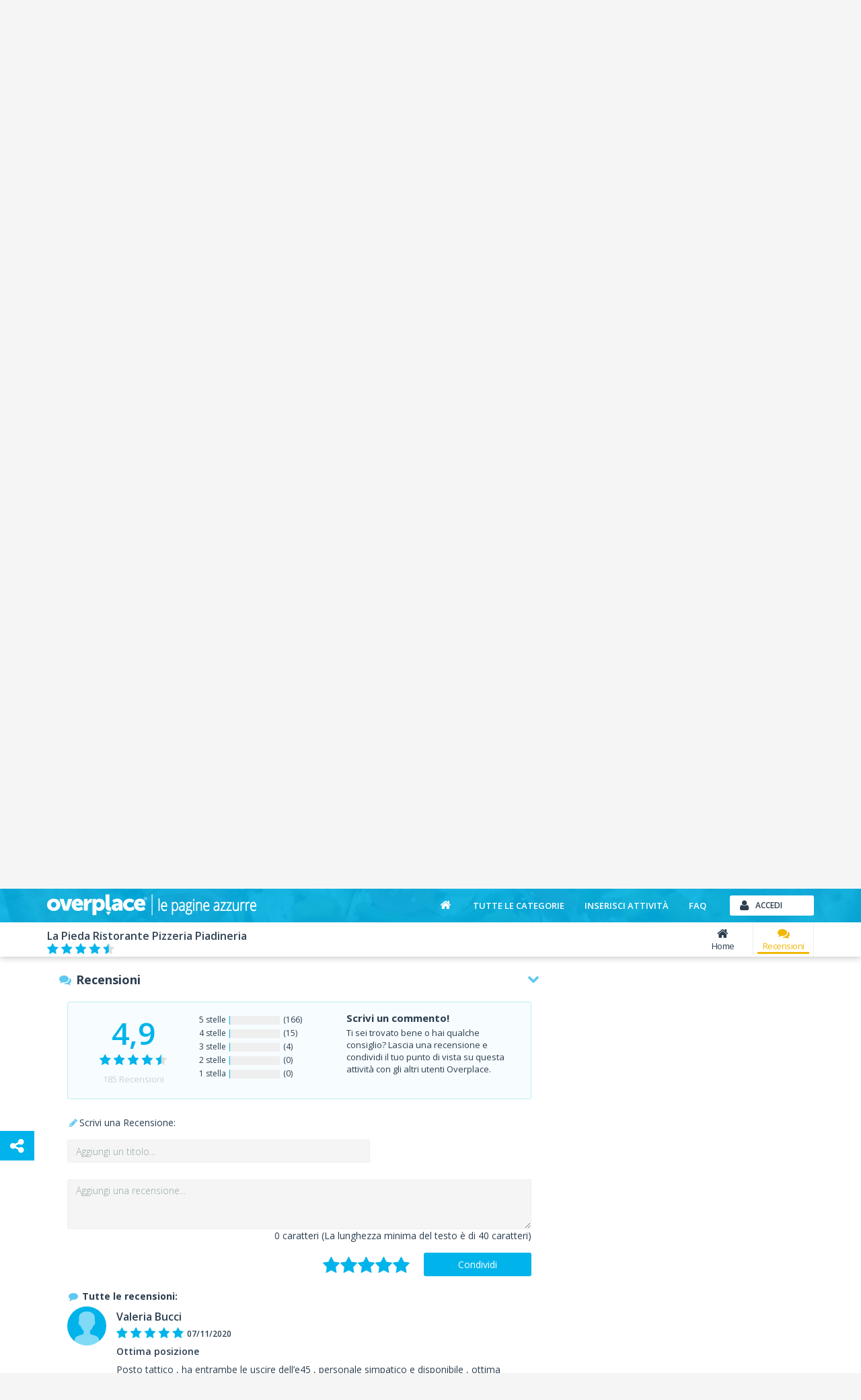

--- FILE ---
content_type: text/html; charset=utf-8
request_url: https://www.overplace.com/emilia-romagna/fc/sogliano-al-rubicone/pizzerie/ristorante-la-pieda/recensioni.html?page=4
body_size: 14123
content:
<!DOCTYPE html><html lang="it"><head><title>La Pieda Ristorante Pizzeria Piadineria Pizzerie Sogliano-al-rubicone 47030 recensioni e commenti by overplace</title><meta charset="utf-8"/><meta itemprop="name" content="Overplace"/><meta itemprop="url" content="https://www.overplace.com/"/><meta http-equiv="X-UA-Compatible" content="IE=edge"/><meta name="viewport" content="width=device-width, initial-scale=1"><meta name="description" content="La Pieda Ristorante Pizzeria Piadineria a Sogliano-al-rubicone su overplace trovi 185 commenti su La Pieda Ristorante Pizzeria Piadineria con punteggio 4,9 su 5 pizzerie a Sogliano-al-rubicone 47030"/><meta name="keywords" content="ristorante sogliano,pizzeria sogliano,piadineria sogliano,ristorante vicino rimini,pizzeria vicino rimini,piadineria vicino rimini,ristorante forlì cesena,pizzeria forlì cesena,piadineria forlì cesena,ristorante La Pieda,pizzeria La Pieda,ristorante Sogliano al Rubicone,pizzeria Sogliano al Rubicone,piadineria Sogliano al Rubicone,pizzeria Forlì,ristorante Forlì,piadineria Forlì,pizzeria Cesena ,ristorante Cesena,piadineria Cesena,pranzare a Sogliano al Rubicone,cenare a Sogliano al Rubicone,pranzare a Forlì,cenare a Forlì,pranzare a Cesena,cenare a Cesena,cene di lavoro Sogliano al Rubicone,cene di lavoro a Frolì,cene di lavoro a Cesena,piadineria La Pieda"/><meta name="robots" content="index,follow"/><meta name="mobile-web-app-capable" content="yes"/><meta name="apple-mobile-web-app-capable" content="yes"><meta property="fb:app_id" content="115230588545323"/><meta property="og:type" content="business.business"/><meta property="og:url" content="https://www.overplace.com/emilia-romagna/fc/sogliano-al-rubicone/pizzerie/ristorante-la-pieda/recensioni.html"/><meta property="og:title" content="La Pieda Ristorante Pizzeria Piadineria Pizzerie Sogliano-al-rubicone 47030 recensioni e commenti by overplace"/><meta property="og:image" content="http://www.overplace.com/files/jumbotron/8867/jumbo_8867_20150108173530.jpg"/><meta property="og:description" content="La Pieda Ristorante Pizzeria Piadineria a Sogliano-al-rubicone su overplace trovi 185 commenti su La Pieda Ristorante Pizzeria Piadineria con punteggio 4,9 su 5 pizzerie a Sogliano-al-rubicone 47030"/><meta property="business:contact_data:street_address" content="Via Montepetra Nazionale, 74 f"/><meta property="business:contact_data:locality" content="Sogliano al Rubicone"/><meta property="business:contact_data:postal_code" content="47030"/><meta property="business:contact_data:region" content="Emilia Romagna"/><meta property="business:contact_data:country_name" content="Italia"/><meta property="place:location:latitude" content="44.003311"/><meta property="place:location:longitude" content="12.298464"/><link href="//www.overplace.com/templates/restyling/site_new/css/bootstrap/3.2.0/css/A.bootstrap.min.css.pagespeed.cf.Sy5_F7fDIn.css" rel="stylesheet"/><link href="//www.overplace.com/templates/restyling/site_new/css/scheda.min.css?v=1.4" rel="stylesheet"/> <link href="//www.overplace.com/templates/restyling/site_new/css/font-awesome/4.6.3/css/A.font-awesome.min.css.pagespeed.cf.vwiUpsrjcv.css" rel="stylesheet"/><link href="https://fonts.googleapis.com/css2?family=Open+Sans:wght@300;400;600;700;800&display=swap" defer rel="stylesheet" media="print" onload="this.media='all'" rel="stylesheet"><link href="//www.overplace.com/templates/restyling/site_new/css/bootstrap/bootstrap.custom.min.css" rel="stylesheet"/><link href="//www.overplace.com/templates/restyling/site_new/css/misc/nekoAnim.min.css" defer rel="stylesheet" media="print" onload="this.media='all'"/><link href="//www.overplace.com/templates/restyling/site_new/css/misc/jquery-eu-cookie-law-popup.min.css" defer rel="stylesheet" media="print" onload="this.media='all'" rel="stylesheet"/><link href="//www.overplace.com/templates/restyling/site_new/css/A.common.min.css.pagespeed.cf.EanbkQxhsT.css" rel="stylesheet"/><link href="//www.overplace.com/templates/restyling/site_new/css/responsive.min.css" rel="stylesheet" media="print" onload="this.media='all'"/><link href="//www.overplace.com/templates/restyling/site_new/css/fancybox/jquery.fancybox.min.css" rel="stylesheet" defer media="print" onload="this.media='all'"><link href="//www.overplace.com/templates/restyling/site_new/css/misc/A.owl.carousel.min.css.pagespeed.cf.Aa9UM0lSJS.css" rel="stylesheet" defer media="print" onload="this.media='all'"><link href="//www.overplace.com/templates/restyling/site_new/css/scheda/scheda_commenti.min.css" rel="stylesheet" defer media="print" onload="this.media='all'"><link href="//www.overplace.com/templates/restyling/site_new/css/scheda/scheda_menu.min.css?v=1.9" rel="stylesheet" defer media="print" onload="this.media='all'"><link rel="apple-touch-icon-precomposed" sizes="144x144" href="https://overplace.com/templates/restyling/site_new/images/ico/favicon_144.png"/><link rel="apple-touch-icon-precomposed" sizes="114x114" href="https://overplace.com/templates/restyling/site_new/images/ico/favicon_114.png"/><link rel="apple-touch-icon-precomposed" sizes="72x72" href="https://overplace.com/templates/restyling/site_new/images/ico/favicon_72.png"/><link rel="apple-touch-icon-precomposed" sizes="57x57" href="https://overplace.com/templates/restyling/site_new/images/ico/favicon_57.png"/><link rel="shortcut icon" href="https://overplace.com/favicon.ico"/><link rel="canonical" href="https://www.overplace.com/emilia-romagna/fc/sogliano-al-rubicone/pizzerie/ristorante-la-pieda/recensioni.html"/><script type="application/ld+json">{"additionalType":["https://www.wikidata.org/wiki/Q177"],"sameAs":["https://www.facebook.com/pages/La-PIEDA-Ristorante-Pizzeria-Piadineria/138562576246688"],"name":"La Pieda Ristorante Pizzeria Piadineria","description":"Situato a Sogliano al Rubicone, tra le colline di Forl\u00c3\u00ac-Cesena, in posizione strategica a pochi km di distanza da Rimini, il Ristorante Pizzeria Piadineria Profumo di Piada \u00c3\u00a8 il locale giusto per regalarsi un pranzo o una cena immersi nell'atmosfera rustica ed ospitale dell'autentica tradizione romagnola: cibi genuini e piatti saporiti proprio come impongono le buone norme della cucina contadina di una volta. Minestre preparate a mano, come vuole la tradizione culinaria romagnola, carni di prima qualit\u00c3\u00a0, gli ottimi e ricchi taglieri di crostini e antipasti, in particolare i crostini con lardo, porcini e fagioli, la pizza fragrante e dall'impasto croccante, disponibile in numerose varianti, tutte gustose e accattivanti, anche in formato \"gigante\": sono queste le specialit\u00c3\u00a0 gastronomiche e i piatti pi\u00c3\u00b9 caratteristici che accompagneranno i vostri pasti al Ristorante Pizzeria Piadineria Profumo di Piada a Sogliano al Rubicone.E per gli amanti delle ricette pi\u00c3\u00b9 elaborate e degli abbinamenti pi\u00c3\u00b9 audaci, che non sanno proprio rinunciare alla classica piadina, impastata e preparata artigianalmente dalle mani delle nostre azdore romagnole, al Ristorante Pizzeria Piadineria Profumo di Piada \u00c3\u00a8 possibile gustare questa specialit\u00c3\u00a0 del territorio anche nella variante \u00e2\u0080\u009csfogliata\u00e2\u0080\u009d, arrotolata insieme a golose e ricche farciture che fungono da ripieno: ogni morso sar\u00c3\u00a0 una piacevole scoperta.La calma e la serenit\u00c3\u00a0 che si respira al Ristorante Pizzeria Piadineria Profumo di Piada rendono questo ampio e spazioso locale il posto ideale per trascorrere una serata tranquilla, in compagnia degli amici o dei familiari, oppure per organizzare cene di lavoro o ritrovi importanti. Il personale, cordiale e gentile, l'ottima qualit\u00c3\u00a0-prezzo, porzioni abbondanti e generose, in linea con la tradizione romagnola pi\u00c3\u00b9 verace e genuina, unite alla qualit\u00c3\u00a0 delle materie prime, scelte con cura fra quelle prodotte nel territorio, rendono questo Ristorante, Pizzeria e Piadineria la meta ideale non solo per chi gi\u00c3\u00a0 conosce, frequenta e da tempo vive la Romagna e tutti i suoi sapori, ma anche e soprattutto, per coloro che, venendo da citt\u00c3\u00a0 e posti lontani, scoprono per la prima volta i bellissimi capoluoghi della regione e ne assaporano, passo dopo passo, i prelibati e rustici \u00e2\u0080\u009cretroscena\u00e2\u0080\u009d culinari. Il Ristorante, Pizzeria, Piadineria La Pieda effettua anche servizio di asporto. Vengono servite colazioni, pranzi e cene.","url":["https://www.overplace.com/ristorante-la-pieda"],"priceRange":"\u20ac\u20ac","image":{"@type":"ImageObject","author":"La Pieda Ristorante Pizzeria Piadineria","contentLocation":"Sogliano al Rubicone, Italy","url":"https://www.overplace.com/files/jumbotron/8867/jumbo_8867_20150108173530.jpg","datePublished":"2015-01-08","name":"La Pieda Ristorante Pizzeria Piadineria Pizzerie"},"logo":"https://www.overplace.com/files/8867/lg_8867_20150108174417.jpg","email":"ambralapieda@libero.it","telephone":"+39547 91902","contactPoint":{"telephone":"+39547 91902","contactType":"reservations","@type":"contactPoint"},"hasMap":"https://www.google.com/maps/dir//44.003311,12.298464/@44.003311,12.298464,15z","address":{"streetAddress":"Via Montepetra Nazionale, 74 f","addressLocality":"Sogliano al Rubicone","addressRegion":"Forl\u00ec-Cesena","postalCode":"47030","addressCountry":"Italia","@context":"http://schema.org","@type":"PostalAddress"},"geo":{"latitude":"44.003311","longitude":"12.298464","@context":"http://schema.org","@type":"GeoCoordinates"},"hasOfferCatalog":{"name":"Servizi offerti","itemListElement":[{"itemOffered":{"name":"Parcheggio","@type":"Service"},"@type":"Offer"},{"itemOffered":{"name":"Accesso Disabili","@type":"Service"},"@type":"Offer"},{"itemOffered":{"name":"Aria Condizionata","@type":"Service"},"@type":"Offer"},{"itemOffered":{"name":"Wifi","@type":"Service"},"@type":"Offer"},{"itemOffered":{"name":"Accetta Animali","@type":"Service"},"@type":"Offer"},{"itemOffered":{"name":"","@type":"Service"},"@type":"Offer"}],"@type":"OfferCatalog"},"currenciesAccepted":"EUR","paymentAccepted":"Contante, Visa, Mastercard","openingHoursSpecification":[{"@type":"OpeningHoursSpecification","closes":"00:00:00","dayOfWeek":"http://schema.org/Monday","opens":"06:00:00"},{"@type":"OpeningHoursSpecification","closes":"00:00:00","dayOfWeek":"http://schema.org/Tuesday","opens":"06:00:00"},{"@type":"OpeningHoursSpecification","closes":"00:00:00","dayOfWeek":"http://schema.org/Wednesday","opens":"06:00:00"},{"@type":"OpeningHoursSpecification","closes":"00:00:00","dayOfWeek":"http://schema.org/Thursday","opens":"06:00:00"},{"@type":"OpeningHoursSpecification","closes":"00:00:00","dayOfWeek":"http://schema.org/Friday","opens":"06:00:00"},{"@type":"OpeningHoursSpecification","closes":"00:00:00","dayOfWeek":"http://schema.org/Saturday","opens":"06:00:00"},{"@type":"OpeningHoursSpecification","closes":"00:00:00","dayOfWeek":"http://schema.org/Sunday","opens":"06:00:00"}],"photo":[{"url":"https://www.overplace.com/files/8867/8867_20150304105036.jpg","name":"La Pieda Ristorante Pizzeria Piadineria Pizzerie","@type":"ImageObject"},{"url":"https://www.overplace.com/files/8867/8867_20150108174417.jpg","name":"La Pieda Ristorante Pizzeria Piadineria Pizzerie","@type":"ImageObject"},{"url":"https://www.overplace.com/files/8867/8867_20140905092529.jpg","name":"La Pieda Ristorante Pizzeria Piadineria Pizzerie","@type":"ImageObject"},{"url":"https://www.overplace.com/files/8867/8867_20140905092524.jpg","name":"La Pieda Ristorante Pizzeria Piadineria Pizzerie","@type":"ImageObject"},{"url":"https://www.overplace.com/files/8867/8867_20140905092510.jpg","name":"La Pieda Ristorante Pizzeria Piadineria Pizzerie","@type":"ImageObject"},{"url":"https://www.overplace.com/files/8867/8867_20140905092504.jpg","name":"La Pieda Ristorante Pizzeria Piadineria Pizzerie","@type":"ImageObject"},{"url":"https://www.overplace.com/files/8867/8867_20140905092458.jpg","name":"La Pieda Ristorante Pizzeria Piadineria Pizzerie","@type":"ImageObject"},{"url":"https://www.overplace.com/files/8867/8867_20140905092451.jpg","name":"La Pieda Ristorante Pizzeria Piadineria Pizzerie","@type":"ImageObject"},{"url":"https://www.overplace.com/files/8867/8867_20140905092444.jpg","name":"La Pieda Ristorante Pizzeria Piadineria Pizzerie","@type":"ImageObject"},{"url":"https://www.overplace.com/files/8867/8867_20140905092437.jpg","name":"La Pieda Ristorante Pizzeria Piadineria Pizzerie","@type":"ImageObject"},{"url":"https://www.overplace.com/files/8867/8867_20140905092431.jpg","name":"La Pieda Ristorante Pizzeria Piadineria Pizzerie","@type":"ImageObject"},{"url":"https://www.overplace.com/files/8867/8867_20140905092426.jpg","name":"La Pieda Ristorante Pizzeria Piadineria Pizzerie","@type":"ImageObject"},{"url":"https://www.overplace.com/files/8867/8867_20140905092420.jpg","name":"La Pieda Ristorante Pizzeria Piadineria Pizzerie","@type":"ImageObject"},{"url":"https://www.overplace.com/files/8867/8867_20140905092414.jpg","name":"La Pieda Ristorante Pizzeria Piadineria Pizzerie","@type":"ImageObject"}],"@context":"https://schema.org","@type":"Restaurant"}</script><script type="application/ld+json">{"@context":"https:\/\/schema.org\/","@type":"AggregateRating","itemReviewed":{"@type":"LocalBusiness","image":"https:\/\/www.overplace.com\/files\/jumbotron\/jumbo_8867_20150108173530.jpg","name":"La Pieda Ristorante Pizzeria Piadineria","priceRange":"\u20ac\u20ac","telephone":"+39547 91902","address":{"streetAddress":"Via Montepetra Nazionale, 74 f","addressLocality":"Sogliano al Rubicone","addressRegion":"Forl\u00ec-Cesena","postalCode":"47030","addressCountry":"Italia","@context":"http:\/\/schema.org","@type":"PostalAddress"}},"ratingCount":"185","bestRating":5,"ratingValue":4.9}</script><script>var siteDomain='overplace.com';</script><script>!function(f,b,e,v,n,t,s){if(f.fbq)return;n=f.fbq=function(){n.callMethod?n.callMethod.apply(n,arguments):n.queue.push(arguments)};if(!f._fbq)f._fbq=n;n.push=n;n.loaded=!0;n.version='2.0';n.queue=[];t=b.createElement(e);t.async=!0;t.src=v;s=b.getElementsByTagName(e)[0];s.parentNode.insertBefore(t,s)}(window,document,'script','https://connect.facebook.net/en_US/fbevents.js');fbq('init','636197567209559');fbq('track','PageView');</script><noscript><img height="1" width="1" style="display:none" src="https://www.facebook.com/tr?id=636197567209559&ev=PageView&noscript=1"/></noscript></head><body><script type="text/javascript">if(typeof ie8!="undefined"&&ie8)window.location.href('https://www.overplace.com/browser-non-supportato');</script> <div id="wrap"> <header> <nav class="navbar navbar-fixed-top" role="navigation"><div class="container"> <div class="navbar-header"> <button type="button" class="navbar-toggle" data-toggle="collapse" data-target=".navbar-ex1-collapse" aria-label="Collapse"> <span class="sr-only">Toggle navigation</span> <span class="icon-bar"></span> <span class="icon-bar"></span> <span class="icon-bar"></span> </button> <a class="navbar-brand" href="//www.overplace.com/" title="Overplace - Ristoranti, Hotel, negozi e aziende nella tua citt&agrave;"><img src="[data-uri]" alt="Logo Overplace - Ristoranti, Hotel, negozi e aziende nella tua citt&agrave;"></a> <span> <a href="//www.overplace.com/" title="Overplace - Ristoranti, Hotel, negozi e aziende nella tua citt&agrave;">Overplace - Ristoranti, Hotel, negozi e aziende nella tua citt&agrave;</a> </span> </div> <div class="collapse navbar-collapse navbar-ex1-collapse"> <ul class="nav navbar-nav navbar-right"><li><a href="//www.overplace.com/" title="Overplace - Tutto il meglio della tua citt&agrave;"><span class="fa fa-home fa-fw"></span></a></li><li><a href="//www.overplace.com/tutte-le-categorie/" title="Categorie su Overplace.com">Tutte le categorie</a></li><li><a href="//www.overplace.com/inserisci-attivita/" title="Inserisci la tua attivit&agrave; in Overplace.com">Inserisci attivit&agrave;</a></li><li><a href="//www.overplace.com/faq/" title="FAQ">FAQ</a></li><li class="dropdown nav-login"><button type="button" id="btn-login" class="btn btn-primary btn-header btn-icon icon-left navbar-btn dropdown-toggle" data-toggle="dropdown"><span class="fa fa-user"></span><span class="text-left">Accedi</span></button><ul id="box-login" class="dropdown-menu" role="menu"><div id="login-caret"><span class="caret"></span></div><li><form id="form-login" class="form-horizontal" role="form" accept-charset="UTF-8" action="https://overplace.com/my/login.php" method="post"><div class="alert"><h4 class="alert-heading"></h4><p></p></div><div class="form-group"><div class="input-group"><span class="input-group-addon"><span class="fa fa-user fa-fw"></span></span><input type="email" id="username" name="username" class="form-control" placeholder="Nome utente" required /></div></div><div class="form-group"><div class="input-group"><span class="input-group-addon"><span class="fa fa-key fa-fw"></span></span><input type="password" id="password" name="password" class="form-control" placeholder="Password" required /></div></div><input type="hidden" name="action" value="login"/><input type="hidden" name="return_type" value="json"/><div class="form-group"> <button id="sign-in" class="btn btn-green btn-block btn-icon icon-left" type="button" data-loading-text="Accesso in corso..."><span class="fa fa-unlock fa-lg"></span><span class="text-center">Accedi</span></button> </div><div class="form-group"><a class="btn btn-primary btn-md btn-orange btn-block btn-icon icon-left" rel="nofollow" href="https://www.overplace.com/lost_password/"><span class="fa fa-question fa-lg"></span><span class="text-center">Recupera Password</span></a></div></form> <div class="title_separator"><p>oppure</p></div><div class="form-group"><button type="button" class="btn btn-primary btn-md btn-blue btn-block btn-icon icon-left sign-in-facebook" data-loading-text="Accesso in corso..."><span class="fa fa-facebook-square fa-lg"></span><span class="text-center">Accedi con Facebook</span></button></div><div class="form-group"><button type="button" class="btn btn-primary btn-md btn-red btn-block btn-icon icon-left sign-in-google" data-loading-text="Accesso in corso..."><span class="fa fa-google-plus-square fa-lg"></span><span class="text-center">Accedi con Google</span></button></div></li></ul></li> </ul> </div> </div></nav><div id="login-modal" class="modal fade" tabindex="-1" role="dialog" aria-labelledby="myModalLabel" aria-hidden="true"><div class="modal-dialog"><div class="modal-content"><div class="modal-header"><button type="button" class="close" data-dismiss="modal" aria-hidden="true">&times;</button><h6 class="modal-title">Effettua l&apos;accesso</h6></div><div class="modal-body"><div class="box-modal-body"><form id="form-login-modal" role="form" accept-charset="UTF-8" action="https://www.overplace.com/my/login.php" method="post"><div class="alert"><h4 class="alert-heading"></h4><p></p></div><div class="form-group"><div class="input-group"> <span class="input-group-addon"><span class="fa fa-user fa-fw"></span></span><input type="text" name="username" id="username_login" class="form-control" placeholder="Nome utente"> </div></div><div class="form-group"><div class="input-group"> <span class="input-group-addon"><span class="fa fa-key fa-fw"></span></span> <input type="password" name="password" id="password_login" class="form-control" placeholder="Password"> </div></div><div class="form-group"><button id="sign-in-modal" class="btn btn-green btn-block" type="button" data-loading-text="Accesso in corso...">Accedi</button> </div> <input type="hidden" name="action" value="login"/> <input type="hidden" name="return_type" value="json"/> </form> <div class="title_separator"><p>oppure utilizza i tuoi social network</p></div><div class="form-group"><div class="checkbox-group checkbox_group_terms_and_conditions"><input type="checkbox" class="form-check-input" id="terms_and_conditions_login" name="terms_and_conditions" placeholder="terms_and_conditions" value="1"> &nbsp;<label class="form-check-label" for="terms_and_conditions"> Accetto e Dichiaro di aver letto le <a target="_blank" rel="nofollow noopener" href="https://www.overplace.com/condizioni/">condizioni d'uso</a></label></div></div><div class="form-group"><div class="checkbox-group checkbox_group_personal_data_conditions"><input type="checkbox" class="form-check-input" id="personal_data_conditions_login" name="personal_data_conditions" placeholder="personal_data_conditions" value="1"> &nbsp;<label class="form-check-label" for="personal_data_conditions"> Acconsento al trattamento dei miei dati personali per ricevere offerte e comunicazioni commerciali da parte di Overplace e i suoi Partner <a target="_blank" rel="nofollow noopener" href="https://www.overplace.com/privacy/">(Informativa Privacy)</a></label></div></div> <div class="login-social"><div class="form-group"><button type="button" class="btn btn-primary btn-md btn-blue btn-block btn-icon icon-left sign-in-facebook" data-loading-text="Accesso in corso..."><span class="fa fa-facebook-square fa-lg"></span><span class="text-center">Facebook</span></button></div><div class="form-group"><button type="button" class="btn btn-primary btn-md btn-red btn-block btn-icon icon-left sign-in-google" data-loading-text="Accesso in corso..."><span class="fa fa-google-plus-square fa-lg"></span><span class="text-center">Google</span></button></div></div> <div class="title_separator"><p>Non possiedi un account?</p></div> <button id="open-register-modal" class="btn btn-danger btn-block" type="button">Registrati subito</button> </div></div></div></div></div><div id="registration-modal" class="modal fade" tabindex="-1" role="dialog" aria-labelledby="myModalLabel" aria-hidden="true"><div class="modal-dialog"><div class="modal-content"><div class="modal-header"><button type="button" class="close" data-dismiss="modal" aria-hidden="true">&times;</button><h6 class="modal-title">Registrati su Overplace</h6></div><div class="modal-body"><div class="box-modal-body"><div class="register-social"><p class="text-center">Accedi utilizzando i tuoi social network preferiti</p><div class="form-group"><button type="button" id="register-facebook" class="btn btn-primary btn-md btn-blue btn-block btn-icon icon-left" data-loading-text="Registrazione..."><span class="fa fa-facebook-square fa-lg"></span><span class="text-center">Facebook</span></button></div><div class="form-group"><button type="button" id="register-google" class="btn btn-primary btn-md btn-red btn-block btn-icon icon-left" data-loading-text="Registrazione..."><span class="fa fa-google-plus-square fa-lg"></span><span class="text-center">Google</span></button></div></div><div class="title_separator"><p>oppure</p></div><div class="alert"><h4 class="alert-heading"></h4><p></p></div><form id="form-registration-modal" class="form-horizontal" role="form" accept-charset="UTF-8" action="https://www.overplace.com/accedi/" method="post"><div class="form-group"><div class="input-group"><span class="input-group-addon"><span class="fa fa-pencil fa-fw"></span></span><input type="text" name="nome" id="nome_registrazione" class="form-control" placeholder="Nome e cognome"></div></div><div class="form-group"><div class="input-group"><span class="input-group-addon"><span class="fa fa-user fa-fw"></span></span><input type="email" name="username" id="username_registrazione" class="form-control" placeholder="Indirizzo e-mail"></div></div><div class="form-group"><div class="input-group"><span class="input-group-addon"><span class="fa fa-key fa-fw"></span></span><input type="password" name="password" id="password_registrazione" class="form-control password" placeholder="Password"></div></div><div class="form-group"><div class="input-group"><span class="input-group-addon"><span class="fa fa-key fa-fw"></span></span><input type="password" name="confirm_password" id="confirm_password_registrazione" class="form-control" placeholder="Conferma password"></div></div><div class="form-group"><div class="checkbox-group checkbox_group_terms_and_conditions"><input type="checkbox" class="form-check-input" id="terms_and_conditions" name="terms_and_conditions" placeholder="terms_and_conditions" value="1"> &nbsp;<label class="form-check-label" for="terms_and_conditions"> Accetto e Dichiaro di aver letto le <a target="_blank" rel="nofollow noopener" href="https://www.overplace.com/condizioni/">condizioni d'uso</a></label></div></div><div class="form-group"><div class="checkbox-group checkbox_group_personal_data_conditions"><input type="checkbox" class="form-check-input" id="personal_data_conditions" name="personal_data_conditions" placeholder="personal_data_conditions" value="1"> &nbsp;<label class="form-check-label" for="personal_data_conditions"> Acconsento al trattamento dei miei dati personali per ricevere offerte e comunicazioni commerciali da parte di Overplace e i suoi Partner <a target="_blank" rel="nofollow noopener" href="https://www.overplace.com/privacy/">(Informativa Privacy)</a></label></div></div><input type="hidden" value="registrazione" name="action"><input type="hidden" name="return_type" value="json"/><button id="register-modal" class="btn btn-danger btn-block" type="button" data-loading-text="Registrazione in corso...">Registrati</button></form></div></div></div></div></div> </header><section><div id="box-header-image" class="container-fluid"><div class="row"><div class="col-xs-12"><div id="header-image" data-image="//www.overplace.com//files//jumbotron/8867/jumbo_8867_20150108173530.WebP" title="La pieda ristorante pizzeria piadineria pizzerie"><div class="col-xs-12 text-center"><span class="fa fa-refresh fa-spin"></span></div></div></div><div class="col-xs-12"><div id="header-title"><div class="container"><div class="row"><div class="col-sm-12"><h1>La Pieda Ristorante Pizzeria Piadineria</h1></div></div></div></div></div></div></div></section><section><div id="box-nav-vetrina" class="container-fluid"><div class="row"><div class="col-sm-12"><div class="row"><div class="container"><div class="row"><div id="nav-vetrina-title" class="col-xl-4 col-md-5 col-xs-12"><h4>La Pieda Ristorante Pizzeria Piadineria</h4><div id="nav-vetrina-icon" class="visible-xs"><a rel="nofollow" class="btn btn-green btn-icon icon-left" href="tel:0547 91902" onClick="_gaq.push(['_trackEvent', 'telefonata', 'telefono_fisso_mobile_v', '8867']);"><span class="fa fa-phone"></span>Chiama</a><a class="btn btn-orange btn-icon icon-left" rel="nofollow" href="http://maps.google.com/maps?q=44.003311,12.298464" target="_blank" onClick="_gaq.push(['_trackEvent', 'link', 'mappa_mobile', '8867']);"><span class="fa fa-map-marker"></span>Mappa</a></div><div class="hidden-sm hidden-xs"><div class="rating"><span class="stars v45"></span></div></div></div><div id="nav-vetrina-menu" class="col-xl-8 col-md-7 col-xs-12 hidden-xs"><ul class="list-inline"><li><a href="https://www.overplace.com/emilia-romagna/fc/sogliano-al-rubicone/pizzerie/ristorante-la-pieda.html" title="Home" class="<!-- NAV_ITEM_CLASS_SELECTOR !-->"><span class="fa fa-home fa-fw"></span>Home</a></li><li><a href="https://www.overplace.com/emilia-romagna/fc/sogliano-al-rubicone/pizzerie/ristorante-la-pieda/recensioni.html#box-recensioni" title="Recensioni" class="menu-recensioni-label active"><span class="fa fa-comments fa-fw"></span>Recensioni</a></li><li class="nav_more_menu hidden"><a href="#" title="Altri servizi" data-toggle="dropdown" type="button" id="dropdown_menu_scheda"><span class="fa fa-ellipsis-h"></span>Altro<span class="more-icon fa fa-chevron-down"></span></a><ul class="dropdown-menu dropdown-inverse" role="menu" aria-labelledby="dropdown_menu_scheda"></ul></li></ul></div></div></div></div></div></div><div class="row"><div class="container"><div class="row"><div id="box-header-title" class="img-rounded"><div class="border-img"><div class="inner-img"><img src="//www.overplace.com/files/8867/lg_8867_20150108174417.WebP" alt="La pieda ristorante pizzeria piadineria pizzerie"></div></div></div></div></div></div></div></section><main><div id="vetrina" class="container"><div class="row"><div class="col-xs-12"><ol class="breadcrumb" itemscope itemtype="http://schema.org/BreadcrumbList"><li itemprop="itemListElement" itemscope itemtype="http://schema.org/ListItem"><meta itemprop="position" content="1"/><a itemprop="item" itemscope itemtype="http://schema.org/Thing" id="//www.overplace.com/" href="//www.overplace.com/" title="Overplace"><meta itemprop="name" content="Overplace"/><span class="fa fa-home"></span></a></li><li itemprop="itemListElement" itemscope itemtype="http://schema.org/ListItem"> <meta itemprop="position" content="233"/> <a itemprop="item" itemscope itemtype="http://schema.org/Thing" itemid="https://www.overplace.com/emilia-romagna" href="https://www.overplace.com/emilia-romagna" title="Emilia Romagna"><span itemprop="name">Emilia Romagna</span></a></li><li itemprop="itemListElement" itemscope itemtype="http://schema.org/ListItem"> <meta itemprop="position" content="333"/> <a itemprop="item" itemscope itemtype="http://schema.org/Thing" itemid="https://www.overplace.com/emilia-romagna/fc" href="https://www.overplace.com/emilia-romagna/fc" title="FC"><span itemprop="name">FC</span></a></li><li itemprop="itemListElement" itemscope itemtype="http://schema.org/ListItem"> <meta itemprop="position" content="433"/> <a itemprop="item" itemscope itemtype="http://schema.org/Thing" itemid="https://www.overplace.com/emilia-romagna/fc/sogliano-al-rubicone" href="https://www.overplace.com/emilia-romagna/fc/sogliano-al-rubicone" title="Sogliano al Rubicone"><span itemprop="name">Sogliano al Rubicone</span></a></li><li itemprop="itemListElement" itemscope itemtype="http://schema.org/ListItem"> <meta itemprop="position" content="533"/> <a itemprop="item" itemscope itemtype="http://schema.org/Thing" itemid="https://www.overplace.com/emilia-romagna/fc/sogliano-al-rubicone/pizzerie.html" href="https://www.overplace.com/emilia-romagna/fc/sogliano-al-rubicone/pizzerie.html" title="Pizzerie"><span itemprop="name">Pizzerie</span></a></li><li itemprop="itemListElement" itemscope itemtype="http://schema.org/ListItem"> <meta itemprop="position" content="633"/> <a itemprop="item" itemscope itemtype="http://schema.org/Thing" itemid="https://www.overplace.com/emilia-romagna/fc/sogliano-al-rubicone/pizzerie/ristorante-la-pieda.html" href="https://www.overplace.com/emilia-romagna/fc/sogliano-al-rubicone/pizzerie/ristorante-la-pieda.html" title="La pieda ristorante pizzeria piadineria"><span itemprop="name">La pieda ristorante pizzeria piadineria</span></a></li></ol></div></div><div class="row"><div class="col-md-8"><section><div id="box-info" class="box-container"><div class="col-md-12"><h1 class="title-scheda">La pieda ristorante pizzeria piadineria - Recensioni - Sogliano al Rubicone </h1></div><div class="info col-xs-12"><div class="col-xs-12"><div class="categorie"><p><strong>Categorie: </strong><a href="https://www.overplace.com/emilia-romagna/fc/sogliano-al-rubicone/pizzerie.html">Pizzerie</a>, <a href="https://www.overplace.com/emilia-romagna/fc/sogliano-al-rubicone/ristoranti.html">Ristoranti</a>, <a href="https://www.overplace.com/emilia-romagna/fc/sogliano-al-rubicone/ristoranti-specializzati-carne.html">Ristoranti specializzati - carne</a>, <a href="https://www.overplace.com/emilia-romagna/fc/sogliano-al-rubicone/piadineria-e-friggitoria.html">Piadineria e friggitoria</a></p></div><div class="indirizzo"><p><strong>Indirizzo: </strong>Via Montepetra Nazionale, 74 f - <span>47030</span> <span>Sogliano al Rubicone</h2></span> Forlì-Cesena - <span>Emilia Romagna</span></span></p></div><div class="riferimenti"> <p class="hidden-xs"><strong>Tel. </strong><a href="tel:0547 91902" onClick="_gaq.push(['_trackEvent', 'telefonata', 'telefono_fisso', '8867']);">0547 91902</a></p> </div></div></div></div></section><section><div id="box-descrizione" class="box-container"><div class="box-container-header"><span class="fa fa-pencil fa-fw"></span><p>Lo sapevi che</p><span class="fa fa-chevron-down fa-fw pull-right"></span></div><div class="box-container-content"><div class="col-xs-12" id="descrizione_scheda" data-readmore-open-link="<span class='fa fa-plus fa-lg'></span> Continua a leggere..." data-readmore-close-link="<span class='fa fa-minus fa-lg'></span> Chiudi"><p>Situato a <strong>Sogliano al Rubicone</strong>, tra le colline di <strong>Forlì-Cesena</strong>, in posizione strategica <strong>a pochi km di distanza da Rimini</strong>, il Ristorante Pizzeria Piadineria Profumo di Piada è il locale giusto per regalarsi un pranzo o una cena immersi nell'atmosfera rustica ed ospitale dell'autentica tradizione romagnola: cibi genuini e piatti saporiti proprio come impongono le buone norme della cucina contadina di una volta. <br/><br/><strong>Minestre preparate a mano</strong>, come vuole la tradizione culinaria romagnola, <strong>carni di prima qualità,</strong> gli ottimi e ricchi <strong>taglieri di crostini e antipasti</strong>, in particolare i crostini con lardo, porcini e fagioli, la <strong>pizza fragrante</strong> e <strong>dall'impasto croccante</strong>, disponibile in numerose varianti, tutte gustose e accattivanti, anche<strong> in</strong> <strong>formato "gigante"</strong>: sono queste le specialità gastronomiche e i piatti più caratteristici che accompagneranno i vostri pasti al Ristorante Pizzeria Piadineria Profumo di Piada a Sogliano al Rubicone.<br/><br/>E per gli amanti delle ricette più elaborate e degli abbinamenti più audaci, che non sanno proprio rinunciare alla <strong>classica piadina</strong>, impastata e preparata artigianalmente dalle mani delle nostre azdore romagnole, al Ristorante Pizzeria Piadineria Profumo di Piada è possibile gustare questa specialità del territorio anche nella variante “sfogliata”, arrotolata insieme a golose e ricche farciture che fungono da ripieno: ogni morso sarà una piacevole scoperta.<br/><br/>La calma e la serenità che si respira al Ristorante Pizzeria Piadineria Profumo di Piada rendono questo ampio e spazioso locale il posto ideale per trascorrere una serata tranquilla, in compagnia degli <strong>amici o dei familiari</strong>, oppure per organizzare <strong>cene di lavoro</strong> o <strong>ritrovi importanti</strong>. <br/><br/>Il personale, cordiale e gentile, l'ottima qualità-prezzo, porzioni abbondanti e generose, in linea con la tradizione romagnola più verace e genuina, unite alla qualità delle materie prime, scelte con cura fra quelle prodotte nel territorio, rendono questo Ristorante, Pizzeria e Piadineria la meta ideale non solo per chi già conosce, frequenta e da tempo vive la Romagna e tutti i suoi sapori, ma anche e soprattutto, per coloro che, venendo da città e posti lontani, scoprono per la prima volta i bellissimi capoluoghi della regione e ne assaporano, passo dopo passo, i prelibati e rustici “retroscena” culinari. <br/><br/>Il Ristorante, Pizzeria, Piadineria La Pieda effettua anche servizio di asporto. Vengono servite colazioni, pranzi e cene.</p></div></div></div></section><section id="commenti"><div id="box-recensioni" class="box-container"><div class="box-container-header"><span class="fa fa-comments fa-fw"></span><p>Recensioni</p><span class="fa fa-chevron-down fa-fw pull-right"></span></div><div class="box-recensioni-container"><div class="box-container-content"><div id="box-rating-commenti"><div class="col-xs-12 hidden-xs"><div class="rating col-xs-12"><div class="col-sm-3 col-xs-6 text-center"><div><h5 class="rating_number">4,9</h5><span class="hidden">5</span><span class="stars v45"></span></div><p class="nr_recensioni"><span>185</span> Recensioni</p></div><div class="col-xl-3 col-sm-4 col-xs-6 rating-bars"><ul class="list-unstyled"><li><p>5 stelle</p><div class="rating-bar"><div class="rating-progress" data-rating-progress="90"></div></div><p class="hidden-xs">(166)</p></li><li><p>4 stelle</p><div class="rating-bar"><div class="rating-progress" data-rating-progress="8"></div></div><p class="hidden-xs">(15)</p></li><li><p>3 stelle</p><div class="rating-bar"><div class="rating-progress" data-rating-progress="2"></div></div><p class="hidden-xs">(4)</p></li><li><p>2 stelle</p><div class="rating-bar"><div class="rating-progress" data-rating-progress="0"></div></div><p class="hidden-xs">(0)</p></li><li><p>1 stella</p><div class="rating-bar"><div class="rating-progress" data-rating-progress="0"></div></div><p class="hidden-xs">(0)</p></li></ul></div><div class="col-xl-6 col-sm-5"><h5 class="discalaimer-recensioni">Scrivi un commento!</h5><p>Ti sei trovato bene o hai qualche consiglio? Lascia una recensione e condividi il tuo punto di vista su questa attivit&agrave; con gli altri utenti Overplace.</p></div></div></div><div class="col-md-6 col-xs-12 pull-left write-read-reviews-btns-container hidden"><a class="btn btn-primary btn-wide" href="https://www.overplace.com/emilia-romagna/fc/sogliano-al-rubicone/pizzerie/ristorante-la-pieda/recensioni.html" target="_blank" title="Leggi recensioni"><span class="fa fa-comments fa-fw"></span>Leggi recensioni(185)</a></div><div class="col-md-6 col-xs-12 pull-right text-right write-read-reviews-btns-container hidden"><a class="btn btn-primary btn-wide" href="https://www.overplace.com/emilia-romagna/fc/sogliano-al-rubicone/pizzerie/ristorante-la-pieda/recensioni.html" target="_blank" title="Scrivi recensione"><span class="fa fa-pencil fa-fw"></span>Scrivi recensione</a></div></div></div><div class="box-recensioni-spinner"><span class="fa fa-refresh fa-spin"></span></div><div class="box-container-content hidden"><div id="box-inserisci-commenti"><div class="col-xs-12 write-review-label-container"><p><span class="fa fa-pencil fa-fw"></span>Scrivi una Recensione:</p></div><div class="col-xs-8 input-titolo-recensione"><input type="text" class="form-control" name="titolo" placeholder="Aggiungi un titolo..." title="titolo" maxlength="60"/></div><div class="col-xs-12 textarea-commento"><textarea name="commento" class="form-control" rows="3" placeholder="Aggiungi una recensione..."></textarea><span class="control-label" id="review_text_limit"><span id="review_text_count">0</span> caratteri (La lunghezza minima del testo è di 40 caratteri)</span></div><div class="col-xs-12 text-right"><div id="stars-wrapper" class="rating-stars"><input type="radio" name="newrate" value="1" title="Pessimo"/><input type="radio" name="newrate" value="2" title="Mediocre"/><input type="radio" name="newrate" value="3" title="Buono"/><input type="radio" name="newrate" value="4" title="Ottimo"/><input type="radio" name="newrate" value="5" title="Eccellente" checked="checked"/><input type="hidden" id="voto" name="voto" value=""/></div><div class="share-button"><button class="btn btn-primary btn-wide" id="button_login_commento" data-token-commento="" data-id-utente-commento="">Condividi</button></div></div></div><div id="box-separator-commenti" class="visible-xs"></div><div id="lista-commenti"><div class="col-md-12 last-reviews-label-container"><span class="fa fa-comment fa-fw"></span> <b>Tutte le recensioni:</b></div><div class="pagina_commenti " id="pagina-4"><article><div class="col-xs-12 riga_commento"><div class="col-sm-1 col-xs-1 avatar text-center"><img class="img-responsive img-circle lozad" data-src="[data-uri]" alt="Valeria bucci ha recensito La Pieda Ristorante Pizzeria Piadineria"/></div><div class="commento col-sm-11 col-xs-11"><div class="col-xs-12"><h5>Valeria Bucci</h5></div><div class="col-xs-12"><span class="stars v5"></span><p class="data_commento">07/11/2020</span></div></div><div class="title_comment_container sm-11 col-xs-11 display-block"><p>Ottima posizione</p></div><div class="testo_commento col-lg-11 col-col-md-12 col-sm-11 col-xs-12 col-lg-offset-1 col-md-offset-0 col-sm-offset-1 col-xs-offset-0" data-readmore-open-link="<span class='fa fa-caret-down fa-lg'></span> Pi&ugrave;" data-readmore-close-link="<span class='fa fa-caret-up fa-lg'></span> Meno"><p>Posto tattico , ha entrambe le uscire dell’e45 , personale simpatico e disponibile , ottima piadina </p></div></div></article><article><div class="col-xs-12 riga_commento"><div class="col-sm-1 col-xs-1 avatar text-center"><img class="img-responsive img-circle lozad" data-src="//www.overplace.com/avatar/facebook/549848.jpg" alt="Elisa Marcacci ha recensito La Pieda Ristorante Pizzeria Piadineria"/></div><div class="commento col-sm-11 col-xs-11"><div class="col-xs-12"><h5>Elisa Marcacci</h5></div><div class="col-xs-12"><span class="stars v5"></span><p class="data_commento">04/11/2020</span></div></div><div class="title_comment_container sm-11 col-xs-11 display-block"><p>Simpatia e disonibilità</p></div><div class="testo_commento col-lg-11 col-col-md-12 col-sm-11 col-xs-12 col-lg-offset-1 col-md-offset-0 col-sm-offset-1 col-xs-offset-0" data-readmore-open-link="<span class='fa fa-caret-down fa-lg'></span> Pi&ugrave;" data-readmore-close-link="<span class='fa fa-caret-up fa-lg'></span> Meno"><p>il posto è carino ed è gestito da ragazzi molto simpatici e disponibili</p></div></div></article><article><div class="col-xs-12 riga_commento"><div class="col-sm-1 col-xs-1 avatar text-center"><img class="img-responsive img-circle lozad" data-src="//www.overplace.com/avatar/facebook/356969.jpg" alt="Matteo Manzi ha recensito La Pieda Ristorante Pizzeria Piadineria"/></div><div class="commento col-sm-11 col-xs-11"><div class="col-xs-12"><h5>Matteo Manzi</h5></div><div class="col-xs-12"><span class="stars v4"></span><p class="data_commento">22/10/2020</span></div></div><div class="title_comment_container sm-11 col-xs-11 display-block"><p>Ottimo consigliato</p></div><div class="testo_commento col-lg-11 col-col-md-12 col-sm-11 col-xs-12 col-lg-offset-1 col-md-offset-0 col-sm-offset-1 col-xs-offset-0" data-readmore-open-link="<span class='fa fa-caret-down fa-lg'></span> Pi&ugrave;" data-readmore-close-link="<span class='fa fa-caret-up fa-lg'></span> Meno"><p>Facile da raggiungere, comodo parcheggio. Consigliato.</p></div></div></article><article><div class="col-xs-12 riga_commento"><div class="col-sm-1 col-xs-1 avatar text-center"><img class="img-responsive img-circle lozad" data-src="//www.overplace.com/avatar/facebook/549479.jpg" alt="Roberto Marcellini ha recensito La Pieda Ristorante Pizzeria Piadineria"/></div><div class="commento col-sm-11 col-xs-11"><div class="col-xs-12"><h5>Roberto Marcellini</h5></div><div class="col-xs-12"><span class="stars v5"></span><p class="data_commento">21/10/2020</span></div></div><div class="title_comment_container sm-11 col-xs-11 display-block"><p>Si mangia bene</p></div><div class="testo_commento col-lg-11 col-col-md-12 col-sm-11 col-xs-12 col-lg-offset-1 col-md-offset-0 col-sm-offset-1 col-xs-offset-0" data-readmore-open-link="<span class='fa fa-caret-down fa-lg'></span> Pi&ugrave;" data-readmore-close-link="<span class='fa fa-caret-up fa-lg'></span> Meno"><p>Bella e comoda location..
Si mangia bene..
Ottimo servizio</p></div></div></article><article><div class="col-xs-12 riga_commento"><div class="col-sm-1 col-xs-1 avatar text-center"><img class="img-responsive img-circle lozad" data-src="//www.overplace.com/avatar/facebook/502827.jpg" alt="10212161222730896 ha recensito La Pieda Ristorante Pizzeria Piadineria"/></div><div class="commento col-sm-11 col-xs-11"><div class="col-xs-12"><h5>Un Overplacer</h5></div><div class="col-xs-12"><span class="stars v5"></span><p class="data_commento">18/10/2020</span></div></div><div class="title_comment_container sm-11 col-xs-11 display-block"><p>Tutto ottimo</p></div><div class="testo_commento col-lg-11 col-col-md-12 col-sm-11 col-xs-12 col-lg-offset-1 col-md-offset-0 col-sm-offset-1 col-xs-offset-0" data-readmore-open-link="<span class='fa fa-caret-down fa-lg'></span> Pi&ugrave;" data-readmore-close-link="<span class='fa fa-caret-up fa-lg'></span> Meno"><p>Tutto buono, pizza eccellente, primi piatti idem!!!!!</p></div></div></article></div><div class="col-xs-6 pull-right text-right hidden"><a class="btn btn-primary btn-wide read-all-reviews-btn" rel="noopener" href="<!-- SCHEDA_URL_ALL_REVIEWS !-->" target="_blank" title="Scrivi recensione">Leggi tutte</a></div></div><div id="paging-commenti"><div class="col-xs-12 text-center hidden-xs"><ul class="pagination" id="pagination"><li><a rel="nofollow" href="#" data-page-commenti="1" id="step-indietro">&laquo;</a></li><li id="link-pagina-1"><a href="https://www.overplace.com/emilia-romagna/fc/sogliano-al-rubicone/pizzerie/ristorante-la-pieda/recensioni.html?page=1" data-page-commenti="1">1</a></li><li id="link-pagina-2"><a href="https://www.overplace.com/emilia-romagna/fc/sogliano-al-rubicone/pizzerie/ristorante-la-pieda/recensioni.html?page=2" data-page-commenti="2">2</a></li><li id="link-pagina-3"><a href="https://www.overplace.com/emilia-romagna/fc/sogliano-al-rubicone/pizzerie/ristorante-la-pieda/recensioni.html?page=3" data-page-commenti="3">3</a></li><li id="link-pagina-4" class="active"><a href="https://www.overplace.com/emilia-romagna/fc/sogliano-al-rubicone/pizzerie/ristorante-la-pieda/recensioni.html?page=4" data-page-commenti="4">4</a></li><li id="link-pagina-5"><a href="https://www.overplace.com/emilia-romagna/fc/sogliano-al-rubicone/pizzerie/ristorante-la-pieda/recensioni.html?page=5" data-page-commenti="5">5</a></li><li id="link-pagina-6"><a href="https://www.overplace.com/emilia-romagna/fc/sogliano-al-rubicone/pizzerie/ristorante-la-pieda/recensioni.html?page=6" data-page-commenti="6">6</a></li><li id="link-pagina-7"><a href="https://www.overplace.com/emilia-romagna/fc/sogliano-al-rubicone/pizzerie/ristorante-la-pieda/recensioni.html?page=7" data-page-commenti="7">7</a></li><li id="link-pagina-8"><a href="https://www.overplace.com/emilia-romagna/fc/sogliano-al-rubicone/pizzerie/ristorante-la-pieda/recensioni.html?page=8" data-page-commenti="8">8</a></li><li id="link-pagina-9"><a href="https://www.overplace.com/emilia-romagna/fc/sogliano-al-rubicone/pizzerie/ristorante-la-pieda/recensioni.html?page=9" data-page-commenti="9">9</a></li><li id="link-pagina-10"><a href="https://www.overplace.com/emilia-romagna/fc/sogliano-al-rubicone/pizzerie/ristorante-la-pieda/recensioni.html?page=10" data-page-commenti="10">10</a></li><li><a href="#" data-page-commenti="2" rel="nofollow" id="step-avanti">&raquo;</a></li></ul></div><div class="col-xs-12 text-center visible-xs"><ul class="pagination" id="pagination_mobile"><li class="previous"><a rel="nofollow" href="#" data-page-commenti="1" id="step-indietro">&laquo; Precedente</a></li><li class="next"><a href="#" data-page-commenti="2" rel="nofollow" id="step-avanti">Successivo &raquo;</a></li></ul></div></div></div></div></div></section></div><div class="col-md-4"><section><div id="box-contatta" class="box-container"><div class="box-container-header"><span class="fa fa-envelope fa-fw"></span><p>Contatta</p><span class="fa fa-chevron-down fa-fw pull-right"></span></div><div class="box-container-content"><div class="col-xs-12"><div class="row"><div class="col-xs-12"><p>Scrivi a <strong>La Pieda Ristorante Pizzeria Piadineria</strong> per richiedere qualunque <strong>informazione</strong>, per un <strong>preventivo</strong> o per inviargli il tuo <strong>curriculum</strong>.</p></div><div class="col-xs-12 text-center"> <a class="btn btn-primary btn-wide" rel="noopener" href="https://www.overplace.com/contatta-attivita/ristorante-la-pieda" target="_blank" title="Contatta La Pieda Ristorante Pizzeria Piadineria">	Contatta </a></div></div></div></div></div></section><section><div id="box-servizi-marchi" class="box-container"><div class="box-container-header"><span class="fa fa-star fa-fw"></span><p>Servizi e marchi</p><span class="fa fa-chevron-down fa-fw pull-right"></span></div><div class="box-container-content"><div class="col-xs-12"><ul><li class="">ristorante La Pieda</li><li class="">pizzeria La Pieda</li><li class="">ristorante Sogliano al Rubicone</li><li class="">pizzeria Sogliano al Rubicone</li><li class="">piadineria Sogliano al Rubicone</li><li class="">pizzeria Forlì</li><li class="">ristorante Forlì</li><li class="">piadineria Forlì</li><li class="">pizzeria Cesena </li><li class="">ristorante Cesena</li><li class="">piadineria Cesena</li><li class="">pranzare a Sogliano al Rubicone</li><li class="">cenare a Sogliano al Rubicone</li><li class="">pranzare a Forlì</li><li class="">cenare a Forlì</li><li class="">pranzare a Cesena</li><li class="">cenare a Cesena</li><li class="">cene di lavoro Sogliano al Rubicone</li><li class="">cene di lavoro a Frolì</li><li class="">cene di lavoro a Cesena</li><li class="">piadineria La Pieda</li></ul></div></div></div></section><style>#box-mappa{margin-bottom:20px}#box-container-panorama{width:100%;height:190px;overflow:hidden}#map-panorama{position:relative;width:100%;height:450px;margin-top:-130px}#map-canvas{width:100%;height:190px;margin-bottom:15px}.infowindow{min-width:100px;padding:10px 0 10px 25px}.infowindow p{margin:0;font-size:12px}.infowindow a{color:#5fc8f0;font-weight:500}</style><section><div id="box-mappa" class="box-container" data-marker="marker"><div class="box-container-header"><span class="fa fa-map-marker fa-fw"></span><p>Mappa</p><span class="fa fa-chevron-down fa-fw pull-right"></span></div><div class="box-container-content"><div class="col-xs-12"><img height="190" width="330" alt="Street View" src="https://maps.googleapis.com/maps/api/streetview?location=44.003311,12.298464&key=AIzaSyAIRV40KZx4kB4_eEjzvE7g-JeZIKZotKg&size=330x190"/><img height="190" width="330" alt="Static Map" src="https://maps.googleapis.com/maps/api/staticmap?markers=icon:https://overplace.com/templates/restyling/site_new/images/marker.png&zoom=17&center=44.003311,12.298464&size=330x190&key=AIzaSyAIRV40KZx4kB4_eEjzvE7g-JeZIKZotKg&markers=icon:https://overplace.com/templates/restyling/site_new/images/marker.png%7C44.003311,12.298464"/></div></div></div></section></div></div><div class="row"><div id="nav-vetrina-menu-mobile" class="col-xs-12 visible-xs"><div class="owl-carousel"><div class="item"><a href="#share" title="Condividi"><span class="fa fa-share-alt"></span>Condividi</a></div><div class="item"><a href="https://www.overplace.com/emilia-romagna/fc/sogliano-al-rubicone/pizzerie/ristorante-la-pieda.html" title="Home"><span class="fa fa-home fa-fw"></span>Home</a></div><div class="item"><a href="https://www.overplace.com/emilia-romagna/fc/sogliano-al-rubicone/pizzerie/ristorante-la-pieda/recensioni.html#box-recensioni" title="Recensioni"><span class="fa fa-comments fa-fw"></span>Recensioni</a></div></div></div></div></div></main><button id="open-social-container" aria-label="Open Social" type="button" class="btn btn-primary"><i class="fa fa-share-alt"></i></button><div id="social-share-container-backdrop" class="social-share-container-backdrop"></div><div id="social-share-container"><h4>Condividi su<button id="social-share-close-button" class="pull-right" title="Chiudi"><i class="fa fa-close" aria-hidden="true"></i></button></h4><ul class="share-grid"><li><a href="https://www.facebook.com/sharer/sharer.php?u=http%3A%2F%2Fwww.overplace.com%2Fristorante-la-pieda" target="_blank" rel="noopener" title="Facebook" class="facebook" ondragstart="return false;"><i class="fa fa-facebook hidden-xs" aria-hidden="true"></i><span class="visible-xs"><i class="fa fa-facebook" aria-hidden="true"></i> Facebook</span></a></li><li role="separator" class="divider visible-xs"></li><li><a href="https://twitter.com/intent/tweet?url=http%3A%2F%2Fwww.overplace.com%2Fristorante-la-pieda" target="_blank" rel="noopener" title="Twitter" class="twitter" ondragstart="return false;"><i class="fa fa-twitter hidden-xs" aria-hidden="true"></i><span class="visible-xs"><i class="fa fa-twitter" aria-hidden="true"></i> Twitter</span></a></li><li role="separator" class="divider visible-xs"></li><li><a href="https://plus.google.com/share?url=http%3A%2F%2Fwww.overplace.com%2Fristorante-la-pieda" target="_blank" rel="noopener" title="Google+" class="google-plus" ondragstart="return false;"><i class="fa fa-google-plus hidden-xs" aria-hidden="true"></i><span class="visible-xs"><i class="fa fa-google-plus" aria-hidden="true"></i> Google+</span></a></li><li role="separator" class="divider visible-xs"></li><li><a href="https://www.linkedin.com/shareArticle?mini=true&url=http%3A%2F%2Fwww.overplace.com%2Fristorante-la-pieda&title=La+Pieda+Ristorante+Pizzeria+Piadineria&summary=La+Pieda+Ristorante+Pizzeria+Piadineria" rel="noopener" target="_blank" title="LinkedIn" class="linkedin" ondragstart="return false;"><i class="fa fa-linkedin hidden-xs" aria-hidden="true"></i><span class="visible-xs"><i class="fa fa-linkedin" aria-hidden="true"></i> LinkedIn</span></a></li><li role="separator" class="divider visible-xs"></li><li><a href="https://pinterest.com/pin/create/button/?url=http%3A%2F%2Fwww.overplace.com%2Fristorante-la-pieda&media=//www.overplace.com/files/8867/8867_20150108174417.WebP&description=La+Pieda+Ristorante+Pizzeria+Piadineria" target="_blank" rel="noopener" title="Pinterest" class="pinterest" ondragstart="return false;"><i class="fa fa-pinterest-p hidden-xs"></i><span class="visible-xs"><i class="fa fa-pinterest-p"></i> Pinterest</span></a></li><li role="separator" class="divider visible-xs"></li><li><a href="mailto:?subject=La+Pieda+Ristorante+Pizzeria+Piadineria&body=http%3A%2F%2Fwww.overplace.com%2Fristorante-la-pieda" title="Email" class="overplace" ondragstart="return false;"><i class="fa fa-envelope hidden-xs"></i><span class="visible-xs"><i class="fa fa-envelope"></i> Email</span></a></li></ul></div></div><footer id="footer" class="new-footer"><div class="container-fluid"><div class="row"><div class="col-md-12 footer-logo-container"><a class="footer_logo" href="//www.overplace.com/" title="Overplace - Ristoranti, Hotel, negozi e aziende nella tua città"></a></div><div class="col-md-3 col-sm-6"><h5>Categorie pi&ugrave; ricercate </h5><div class="categories-list-container"><a href='//overplace.com/azienda-locale.html' target='_blank'>Azienda locale</a>, <a href='//overplace.com/comune-e-servizi-comunali.html' target='_blank'>Comune e servizi comunali</a>, <a href='//overplace.com/ristoranti.html' target='_blank'>Ristoranti</a>, <a href='//overplace.com/banche-ed-istituti-di-credito-e-risparmio.html' target='_blank'>Banche ed istituti di credito e risparmio</a>, <a href='//overplace.com/bar-e-caffe.html' target='_blank'>Bar e caff&egrave;</a>, <a href='//overplace.com/alberghi.html' target='_blank'>Alberghi</a>, <a href='//overplace.com/farmacie.html' target='_blank'>Farmacie</a>, <a href='//overplace.com/geometri-studi.html' target='_blank'>Geometri - studi</a>, <a href='//overplace.com/avvocati-studi.html' target='_blank'>Avvocati - studi</a></div><a class="left-link" href="https:////www.overplace.com/tutte-le-categorie"><span class="visible-xs hidden-lg hidden-md hidden-sm">Altre categorie</span> <span class="hidden-xs">Tutte le categorie</span> </a></div><div class="col-md-3 col-sm-6"><h5>Localit&agrave; pi&ugrave; ricercate</h5><div class="localities-list-container"><a href='//overplace.com/lombardia/lo/abbadia-cerreto' target='_blank'>Abbadia-cerreto</a>, <a href='//overplace.com/veneto/pd/abano-terme' target='_blank'>Abano-terme</a>, <a href='//overplace.com/toscana/si/abbadia-san-salvatore' target='_blank'>Abbadia-san-salvatore</a>, <a href='//overplace.com/lombardia/lc/abbadia-lariana' target='_blank'>Abbadia-lariana</a>, <a href='//overplace.com/toscana/pt/abetone' target='_blank'>Abetone</a>, <a href='//overplace.com/lombardia/mi/abbiategrasso' target='_blank'>Abbiategrasso</a>, <a href='//overplace.com/campania/na/acerra' target='_blank'>Acerra</a>, <a href='//overplace.com/sardegna/or/abbasanta' target='_blank'>Abbasanta</a>, <a href='//overplace.com/lazio/rm/roma' target='_blank'>Roma</a>, <a href='//overplace.com/marche/an/ancona' target='_blank'>Ancona</a>, <a href='//overplace.com/piemonte/al/alessandria' target='_blank'>Alessandria</a>, <a href='//overplace.com/lombardia/mi/milano' target='_blank'>Milano</a>, <a href='//overplace.com/puglia/ba/acquaviva-delle-fonti' target='_blank'>Acquaviva-delle-fonti</a>, <a href='//overplace.com/lazio/vt/acquapendente' target='_blank'>Acquapendente</a>, <a href='//overplace.com/marche/pu/acqualagna' target='_blank'>Acqualagna</a>, <a href='//overplace.com/piemonte/al/acqui-terme' target='_blank'>Acqui-terme</a>, <a href='//overplace.com/emilia-romagna/bo/bologna' target='_blank'>Bologna</a>, <a href='//overplace.com/toscana/ar/arezzo' target='_blank'>Arezzo</a>, <a href='//overplace.com/lazio/rm/ardea' target='_blank'>Ardea</a></div><a class="left-link" href="https:////www.overplace.com/tutte-le-localita"><span class="visible-xs hidden-lg hidden-md hidden-sm">Altre Localit&agrave;</span> <span class="hidden-xs">Tutte le Localit&agrave;</span> </a></div><div class="col-md-2 col-sm-4 footer-network"><h5>Area Clienti </h5><ul class="list-unstyled list-unstyled-area-clienti"><li><a href="https:////www.overplace.com/inserisci-attivita/" target="_blank" rel="noopener" title="Inserisci attività ">Inserisci Attivit&agrave; </a></li><li><a href="https:////www.overplace.com/contatti/" target="_blank" rel="noopener" title="Contattaci">Contattaci</a></li><li><a href="https:////www.overplace.com/segnala-attivita/" target="_blank" rel="noopener" title="Segnala attività">Segnala</a></li></ul></div><div class="col-md-2 col-sm-4 col-xs-12 footer-network"><h5 class="overplace-network-label"><span class="visible-xs hidden-lg hidden-md hidden-sm">Overplace Network</span> <span class="hidden-xs">NETWORK</span></h5><ul class="list-unstyled"><li><a href="https://wifi.overplace.com" target="_blank" rel="noopener" title="Overplace Wifi"><span class="visible-xs hidden-lg hidden-md hidden-sm">Wi-fi</span> <span class="hidden-xs">Overplace Wifi</span> </a></li><li><a href="https://coupon.overplace.com/cerca/" target="_blank" rel="noopener" title="Coupon Overplace"><span class="visible-xs hidden-lg hidden-md hidden-sm">Coupon</span> <span class="hidden-xs">Coupon Overplace</span></a></li><li><a href="https://aziende.overplace.com/" target="_blank" rel="noopener" title="Aziende Overplace"><span class="visible-xs hidden-lg hidden-md hidden-sm">Aziende</span> <span class="hidden-xs">Aziende Overplace</span> </a></li><li><a href="https://www.oversync.it/" target="_blank" rel="noopener" title="Reseller Oversync ">Reseller Oversync </a></li></ul></div><div class="col-md-2 col-sm-4 footer-network"><h5 class="hidden-xs">INFORMAZIONI UTILI </h5><ul class="list-unstyled"><li><a href="https:////www.overplace.com/condizioni/" rel="noopener" target="_blank" title="Condizioni">Condizioni</a></li><li><a href="https:////www.overplace.com/privacy/" rel="noopener" target="_blank" title="Privacy">Privacy</a></li><li><a href="https:////www.overplace.com/cookies/" rel="noopener" target="_blank" title="Cookies">Cookies</a></li></ul><ul class="footer-social"><li><a href="https://www.facebook.com/overplace.it" rel="noopener" target="_blank" title="facebook"><span class="fa fa-facebook fa-fw"></span></a></li><li><a href="https://twitter.com/overplacecom" rel="noopener" target="_blank" title="twitter"><span class="fa fa-twitter fa-fw"></span></a></li><li><a href="https://www.instagram.com/overplacepagineazzurre" rel="noopener" target="_blank" title="instagram"><span class="fa fa-instagram fa-fw"></span></a></li></ul></div></div><div class="footer-bottom"><hr><p class="hidden-xs text-center">Overplace propone i migliori esercizi commerciali della tua citt&agrave; a distanza di un clic. Negozi, bar, alberghi, ristoranti, tante attivit&agrave; locali con foto, video, novit&agrave; e servizi online. Potrai leggere e lasciare recensioni, usufruire di offerte e sconti quotidiani, prenotare online o registrarti alla rete wifi. In piena libert&agrave;, dal tuo pc o dal tuo smartphone!</p><br/><p class="text-center"><span class="hidden-xs">P.IVA: IT03028820540</span> <span class="hidden-xs">|</span> <span class="rights-label">© 2011-2020 Overplace. Tutti i diritti riservati.</span></p></div></div></div></footer><script type="text/javascript">function deferJS(){var script=document.createElement('script');script.type='text/javascript';script.src='//www.overplace.com/templates/restyling/site_new/js/misc/deferred.min.js';if(script.readyState){script.onreadystatechange=function(){if(script.readyState=="loaded"||script.readyState=="complete"){script.onreadystatechange=null;init_async();}}}else{script.onload=function(){init_async();}}var s=document.getElementsByTagName('script')[0];s.parentNode.insertBefore(script,s);}function init_async(){var q=asyncJS();q.add('//www.overplace.com/templates/restyling/site_new/js/common.min.js');q.add('//www.overplace.com/templates/restyling/site_new/js/jquery/jquery.appear.min.js');q.add('//www.overplace.com/templates/restyling/site_new/js/jquery/validate/jquery.validate.min.js');q.add('//maxcdn.bootstrapcdn.com/bootstrap/3.2.0/js/bootstrap.min.js');q.add('//www.overplace.com/templates/restyling/site_new/js/misc/readmore.min.js');q.add('//www.overplace.com/templates/restyling/site_new/js/fancybox/jquery.fancybox.min.js');q.add('//www.overplace.com/templates/restyling/site_new/js/misc/owl.carousel.min.js');q.add('//www.overplace.com/templates/restyling/site_new/js/jquery/jquery.ui.stars.min.js');q.add('//www.overplace.com/templates/restyling/site_new/js/scheda/scheda_mappa.min.js');q.whenDone(function(){q.add('//www.overplace.com/templates/restyling/site_new/js/scheda.min.js?v=1.5');q.add('//www.overplace.com/templates/restyling/site_new/js/scheda/scheda_commenti.min.js?v=1.2');q.add('//www.overplace.com/templates/restyling/site_new/js/scheda/scheda_servizi_marchi.min.js');q.add('//www.overplace.com/templates/restyling/site_new/js/oauth.min.js');q.then('https://apis.google.com/js/client.js?onload=ovpGoogleClientLoad&p=992099853744|AIzaSyBYps5pxE4jmI5plggBISEQzpOfE1w6elM');q.add('//www.overplace.com/templates/restyling/site_new/js/misc/google_analytics.min.js');});}if(window.addEventListener){window.addEventListener("load",deferJS,false);}else if(window.attachEvent){window.attachEvent("onload",deferJS);}else{window.onload=deferJS;}window.facebook_app_id="115230588545323";window.pusher_app_key="";var ovp="eyJ1cmwiOiJcL1wvd3d3Lm92ZXJwbGFjZS5jb21cLyIsImlkX3NjaGVkYSI6Ijg4NjcifQ==";window.captcha=null;window.onloadCallback=function(){window.captcha=grecaptcha.render('g-recaptcha',{'sitekey':sitekey});};</script> <script src="//ajax.googleapis.com/ajax/libs/jquery/1.11.1/jquery.min.js" type="text/javascript"></script><script src="//www.overplace.com/templates/restyling/site_new/js/jquery/jquery-ui.custom.min.js.pagespeed.jm.5TT0RAjuHB.js" type="text/javascript"></script><script src="//www.overplace.com/templates/restyling/site_new/js/lazysizes/lozad.min.js.pagespeed.jm.X7SOqj2Ygn.js"></script><script>const observer=lozad();observer.observe();</script><script>(window.lastScript||function(){})();</script> <script id="cookieyes" type="text/javascript" src="https://cdn-cookieyes.com/client_data/399629424151e0c55c8354bf/script.js"></script> </body></html>

--- FILE ---
content_type: text/css
request_url: https://www.overplace.com/templates/restyling/site_new/css/scheda.min.css?v=1.4
body_size: 5032
content:
.divider{background-color:#e5e5e5;height:1px;margin:9px 0;overflow:hidden}.overplace{color:#0aa9da}.overplace:hover{color:#5fc8f0}.facebook{color:#3b5998}.facebook:hover{color:#8b9dc3}.google-plus{color:#db4437}.google-plus:hover{color:#e06055}.twitter{color:#1da1f2}.twitter:hover{color:#55acee}.linkedin{color:#0077b5}.linkedin:hover{color:#34b3e4}.pinterest{color:#bd081c}.pinterest:hover{color:#bc2f3d}.instagram{color:#fbad50}.instagram:hover{color:#e95950}.linkedin{color:#0077b5}.linkedin:hover{color:#00a0dc}#menu-prenota-tavolo .box-container-body>.col-xs-12:first-child,#menu-prenota-tavolo .box-container-header{text-align:center;color:#fff;background:#9b59b6 none repeat scroll 0 0}.bigger-fa{font-size:28px!important}#menu-prenota-tavolo .box-container-header span.fa{color:#fff}#menu-prenota-tavolo .box-container-body{border-bottom:2px solid #eee;padding-bottom:20px}.website,.whatsapp{color:#0cd154}.website:hover,.whatsapp:hover{color:#25d366}.breadcrumb{margin:0 0 15px 0}.breadcrumb span{font-size:14px}.breadcrumb.breadcrumb_virgilio span{font-size:11px}#box-header-image{position:relative;background-color:#fff}#box-header-image>.row>div{padding:0}#box-header-image>.row>div:last-child{position:relative}#header-image{display:block;width:100%;height:400px;background-repeat:no-repeat;background-position:center center;background-size:cover}#header-image>div{margin-top:110px}#header-image span{color:#eee;font-size:36px}#header-title{position:absolute;left:0;bottom:0;width:100%;background-color:rgba(0,0,0,.5)}#header-title h1{display:block;margin:0 0 0 230px;font-size:22px;font-weight:500;color:#fff;line-height:60px;transition:all .5s ease}#box-header-title{position:absolute;left:15px;bottom:-30px;transition:all .5s ease}#box-header-title .ribbon-wrapper{z-index:9}#box-header-title .border-img{display:inline-block;position:relative;border:5px solid #fff;box-shadow:0 1px 2px 0 rgba(0,0,0,.25)}#box-header-title .inner-img{display:-webkit-box;display:-moz-box;display:-ms-flexbox;display:-webkit-flex;display:flex;-webkit-box-align:center;-moz-box-align:center;-ms-flex-align:center;-webkit-align-items:center;align-items:center;-webkit-box-pack:center;-moz-box-pack:center;-ms-flex-pack:center;-webkit-justify-content:center;justify-content:center;margin:0;height:100%;width:100%;background-color:#fff;min-width:170px;min-height:120px}#box-header-title .inner-img img{display:-webkit-box;display:-moz-box;display:-ms-flexbox;display:-webkit-flex;display:flex;-webkit-box-align:center;-moz-box-align:center;-ms-flex-align:center;-webkit-align-items:center;align-items:center}.stars{display:inline-block;background-image:url(/images/restyling/site_new/icon_valutazioni.svg);background-repeat:no-repeat;background-size:cover}#box-nav-vetrina{position:relative;background-color:#fff}#box-nav-vetrina>.row:first-child{box-shadow:0 1px 10px 0 rgba(0,0,0,.25)}#box-nav-vetrina>.row>.container>.row{position:relative}#nav-vetrina-title{opacity:0;text-align:left;transition:all .5s ease}#nav-vetrina-title .icon-wifi-title{float:left;width:30px;height:30px;margin:2px 10px 10px 0;background-color:#5fc8f0;border-radius:50%}#nav-vetrina-title .icon-wifi-title .fa{width:100%;color:#fff;line-height:30px}#nav-vetrina-title h4{float:left;max-width:300px;font-size:16px;font-weight:600;line-height:54px;color:#2c3e50;overflow-x:hidden;text-overflow:ellipsis;white-space:nowrap;margin-bottom:0;margin-top:-7px}#nav-vetrina-title>div:last-child{float:left;margin-bottom:3px;position:absolute;margin-top:14px}#nav-vetrina-title .rating{display:block}#nav-vetrina-title .stars{display:block;width:100px;height:16px;margin:17px 0 16px 0}#nav-vetrina-title .stars.v05{background-position:0 -16px}#nav-vetrina-title .stars.v1{background-position:0 -32px}#nav-vetrina-title .stars.v15{background-position:0 -48px}#nav-vetrina-title .stars.v2{background-position:0 -64px}#nav-vetrina-title .stars.v25{background-position:0 -80px}#nav-vetrina-title .stars.v3{background-position:0 -96px}#nav-vetrina-title .stars.v35{background-position:0 -112px}#nav-vetrina-title .stars.v4{background-position:0 -128px}#nav-vetrina-title .stars.v45{background-position:0 -144px}#nav-vetrina-title .stars.v5{background-position:0 -160px}#nav-vetrina-menu ul:first-child{margin:0;text-align:right}#nav-vetrina-menu ul:first-child>li{padding:5px 0 4px 0;width:90px;border-right:1px solid #eee}#nav-vetrina-menu ul:first-child>li>a{display:block;text-align:center;font-size:13px;letter-spacing:-.5px;color:#2c3e50}#nav-vetrina-menu ul:first-child>li>a:hover{color:#00b4eb}#nav-vetrina-menu ul:first-child>li>a>span{display:block;width:auto!important;margin-top:3px;font-size:18px}#nav-vetrina-menu ul:first-child>li>a>span.more-icon{display:inline;padding-left:10px;font-size:13px}#nav-vetrina-menu li.open>a{color:#00b4eb}#nav-vetrina-menu li ul{right:0;left:auto;margin:5px 15px 0 0}#nav-vetrina-menu .menu-checkin-label{color:#cd0a32!important}#nav-vetrina-menu .menu-recensioni-label{color:#f1b708!important}#nav-vetrina-menu .menu-post-label{color:#a0825a!important}#nav-vetrina-menu .menu-eventi-label{color:#f77b0e!important}#nav-vetrina-menu .menu-gallery-label{color:#4fa3c6!important}#nav-vetrina-menu .menu-prenotazioni-label{color:#7ab577!important}#nav-vetrina-menu .menu-menu-label{color:#7f5050!important}#nav-vetrina-menu .menu-prenotazioni-hotel-label{color:#003580!important}#nav-vetrina-menu .menu-catalogo-label{color:#f3a632!important}#nav-vetrina-menu ul:first-child>li>a.active{border-bottom:solid!important;margin-right:6px;margin-left:6px}#vetrina{margin-top:35px}.highlight{box-shadow:0 0 20px 0 rgba(0,0,0,.35)}.obscure{opacity:.5}#box-header-image.change_view #header-title{background-color:rgba(0,0,0,0)}#box-header-image.change_view #header-title h1{opacity:0}#box-nav-vetrina.change_view #box-header-title{left:-250px;opacity:0}#box-nav-vetrina.change_view #nav-vetrina-title{opacity:1}#box-header-image.change_view_fixed{position:fixed;width:100%;top:-330px;z-index:100}#box-nav-vetrina.change_view_fixed{position:fixed;width:100%;top:50px;z-index:100}#vetrina.change_view_fixed{margin-top:455px}.box-container{float:left;width:100%;transition:all .5s ease}.box-container>.box-container-header{padding:10px 15px}#box-descrizione.box-container{width:100%;margin-bottom:20px}#box-descrizione a.readmore-js-toggle{float:right;margin:2%;text-align:right;padding:10px 0 0;width:96%;border-top:1px solid #cbd1d5}.stars{display:inline-block;background-image:url(/images/restyling/site_new/icon_valutazioni.svg);background-repeat:no-repeat;background-size:cover}#open-social-container{outline:0;color:#fff;border-radius:0;padding:10px 15px;position:fixed;top:50%;left:0;z-index:9999}#open-social-container>i{font-size:24px;margin:0}.social-share-container-backdrop{position:fixed;width:100%;height:100%;z-index:10000;background-color:rgba(0,0,0,.4);bottom:-100%;transition:all .1s}.social-share-container-backdrop.open{bottom:0}#social-share-container{overflow-y:auto;position:fixed;z-index:10000;width:460px;height:auto;max-height:60%;bottom:-60%;left:50%;margin-left:-230px;background-color:#fff;box-shadow:0 2px 8px -1px #000;padding:15px;transition:all .2s}#social-share-container.open{bottom:0}#social-share-container>h4{margin:0 0 15px 0;font-size:18px}#social-share-container>h4>button{border:none;outline:0;background-color:transparent;color:#bdc3c7}#social-share-container>h4>button:hover{bcakground-color:#fafafa;color:#cbd1d5}#social-share-container>ul{text-align:center;padding:0;list-style-type:none;margin:0}#social-share-container>ul.share-grid>li{display:inline-block;margin-right:10px}#social-share-container>ul.share-grid>li:last-child{margin-right:0}#social-share-container>ul.share-grid>li>a{display:inline-block;padding:0;width:48px;height:48px;cursor:pointer;color:#fff}#social-share-container>ul.share-grid>li>a:hover{background-color:#f5f5f5}#social-share-container>ul.share-grid>li>a i{font-size:24px;display:block;text-align:center;line-height:48px}#social-share-container>ul.share-grid .facebook{background-color:#3b5998}#social-share-container>ul.share-grid .facebook:hover{color:#3b5998}#social-share-container>ul.share-grid .google-plus{background-color:#db4437}#social-share-container>ul.share-grid .google-plus:hover{color:#db4437}#social-share-container>ul.share-grid .twitter{background-color:#1da1f2}#social-share-container>ul.share-grid .twitter:hover{color:#1da1f2}#social-share-container>ul.share-grid .linkedin{background-color:#1582bb}#social-share-container>ul.share-grid .linkedin:hover{color:#1582bb}#social-share-container>ul.share-grid .pinterest{background-color:#ae171f}#social-share-container>ul.share-grid .pinterest:hover{color:#ae171f}#social-share-container>ul.share-grid .whatsapp{background-color:#25d366}#social-share-container>ul.share-grid .whatsapp:hover{color:#25d366}#social-share-container>ul.share-grid .overplace{background-color:#5fc8f0}#social-share-container>ul.share-grid .overplace:hover{color:#5fc8f0}#box-recensioni .last-reviews-label-container .fa-comment{color:#5fc8f0!important}#box-recensioni .write-review-label-container{margin-top:15px}@media (min-width:1700px){#nav-vetrina-title h4{max-width:390px}#nav-vetrina-title>div:last-child{float:none}#nav-vetrina-menu .list-inline{padding-left:0}#nav-vetrina-menu ul:first-child{text-align:left}#nav-vetrina-menu{padding-left:0}}@media (min-width:1200px) and (max-width:1600px){#nav-vetrina-title>div:last-child{float:none}}@media (min-width:992px) and (max-width:1199px){.container-fluid #nav-vetrina-title{margin-left:70px}#nav-vetrina-title>div:last-child{float:none}#nav-vetrina-menu .list-inline{padding-left:0}#nav-vetrina-menu ul:first-child{text-align:left}#nav-vetrina-menu{padding-left:0}#nav-vetrina-title h4{max-width:210px}}@media (min-width:768px) and (max-width:991px){.ristoorder-container .ristoorder-delivery-img{margin-top:15px}#nav-vetrina-title>div:last-child{float:none}#nav-vetrina-menu .list-inline{padding-left:0}#nav-vetrina-menu ul:first-child{text-align:left}#nav-vetrina-menu{padding-left:0}.breadcrumb,.listing_virgilio{display:none}#box-nav-vetrina.change_view_fixed{top:50px}#box-header-image.change_view_fixed #header-image{height:200px}#box-header-title{display:none}#nav-vetrina-title{opacity:1}#nav-vetrina-title .icon-wifi-title{float:none;display:inline-block}#nav-vetrina-title h4{float:none;display:inline-block;max-width:100%;margin:10px 0;line-height:22px;overflow-x:visible;white-space:normal}#header-title{opacity:0}#nav-vetrina-title{text-align:center}#nav-vetrina-menu ul:first-child{margin:0 0 0 -5px;text-align:center}#nav-vetrina-menu>div{padding:0}#header-title h1{line-height:30px;margin:5px 0;font-size:24px}}@media (max-width:767px){.breadcrumb,.listing_virgilio{display:none}#box-header-image.change_view_fixed #header-image{height:200px}#header-image{height:160px}#header-image>div{margin-top:60px}#box-header-title{display:none}#nav-vetrina-title{opacity:1}#nav-vetrina-title .icon-wifi-title{float:none;display:inline-block}#nav-vetrina-title h4{float:none;display:inline-block;max-width:100%;margin:10px 0 0 0;line-height:22px;overflow-x:visible;white-space:normal}#header-title{opacity:0}#nav-vetrina-title{text-align:center}#nav-vetrina-menu ul:first-child{text-align:center}#nav-vetrina-menu ul:first-child>li{width:32%}#nav-vetrina-menu ul:last-child>li{border-left:1px solid #eee;border-right:none}#nav-vetrina-menu>div{padding:0}#header-title h1{line-height:30px;margin:5px 0;font-size:24px}.navbar-small{background-color:#18baec}#nav-vetrina-icon>a{min-width:115px;padding:6px 15px 4px 15px;font-size:15px;line-height:19px}#nav-vetrina-icon>a:first-child{margin:10px 10px 10px 0}#nav-vetrina-icon>a:last-child{margin:10px 0 10px 10px}#nav-vetrina-icon>a>span{font-size:22px;line-height:22px}#vetrina{margin-top:20px}#nav-vetrina-menu-mobile{position:fixed;left:0;bottom:0;padding:0;background-color:#2c3e50;box-shadow:0 -5px 10px 0 rgba(0,0,0,.25);z-index:9999}#nav-vetrina-menu-mobile .item{margin:5px 0 2px 0;border-right:1px solid rgba(255,255,255,.2)}#nav-vetrina-menu-mobile .item>a{display:block;text-align:center;font-size:15px;font-weight:500;letter-spacing:-.5px;color:#fff;text-shadow:0 2px 1px rgba(0,0,0,.25)}#nav-vetrina-menu-mobile .item>a>span{display:block;width:auto!important;margin-bottom:3px;font-size:20px}#nav-vetrina-menu-mobile .owl-controls{display:none}#wrap{padding:0 0 80px 0}#footer{display:none}#open-social-container{display:none}#social-share-container{width:100%;left:0;margin-left:0}#social-share-container>ul.share-grid{text-align:left}#social-share-container>ul.share-grid>li{display:block;margin-right:0}#social-share-container>ul.share-grid>li>a{display:block;padding:10px 0;font-size:18px;color:#212121;width:auto;height:auto}#social-share-container>ul.share-grid>li>a:hover{background-color:#f5f5f5}#social-share-container>ul.share-grid>li>a i{font-size:22px;margin-right:10px;display:inline-block;text-align:left;line-height:1}#social-share-container>ul.share-grid .facebook,#social-share-container>ul.share-grid .facebook:hover,#social-share-container>ul.share-grid .google-plus,#social-share-container>ul.share-grid .google-plus:hover,#social-share-container>ul.share-grid .linkedin,#social-share-container>ul.share-grid .linkedin:hover,#social-share-container>ul.share-grid .overplace,#social-share-container>ul.share-grid .overplace:hover,#social-share-container>ul.share-grid .pinterest,#social-share-container>ul.share-grid .pinterest:hover,#social-share-container>ul.share-grid .twitter,#social-share-container>ul.share-grid .twitter:hover,#social-share-container>ul.share-grid .whatsapp,#social-share-container>ul.share-grid .whatsapp:hover{background-color:transparent}#social-share-container>ul.share-grid .facebook i{color:#3b5998}#social-share-container>ul.share-grid .facebook:hover{color:#3b5998}#social-share-container>ul.share-grid .google-plus i{color:#db4437}#social-share-container>ul.share-grid .google-plus:hover{color:#db4437}#social-share-container>ul.share-grid .twitter i{color:#1da1f2}#social-share-container>ul.share-grid .twitter:hover{color:#1da1f2}#social-share-container>ul.share-grid .linkedin i{color:#1582bb}#social-share-container>ul.share-grid .linkedin:hover{color:#1582bb}#social-share-container>ul.share-grid .pinterest i{color:#ae171f}#social-share-container>ul.share-grid .pinterest:hover{color:#ae171f}#social-share-container>ul.share-grid .whatsapp i{color:#25d366}#social-share-container>ul.share-grid .whatsapp:hover{color:#25d366}#social-share-container>ul.share-grid .overplace i{color:#5fc8f0}#social-share-container>ul.share-grid .overplace:hover{color:#5fc8f0}}@media (min-width:1200px){#header-image{height:380px}#vetrina.change_view_fixed{margin-top:455px}#box-header-image.change_view_fixed{top:-330px}}@media (min-width:1370px){#header-image{height:420px}#vetrina.change_view_fixed{margin-top:495px}#box-header-image.change_view_fixed{top:-370px}}@media (min-width:1450px){#header-image{height:440px}#vetrina.change_view_fixed{margin-top:515px}#box-header-image.change_view_fixed{top:-390px}}@media (min-width:1510px){#header-image{height:480px}#vetrina.change_view_fixed{margin-top:555px}#box-header-image.change_view_fixed{top:-430px}}@media (min-width:1670px){#header-image{height:520px}#vetrina.change_view_fixed{margin-top:595px}#box-header-image.change_view_fixed{top:-470px}}@media (min-width:1820px){#header-image{height:580px}#vetrina.change_view_fixed{margin-top:655px}#box-header-image.change_view_fixed{top:-530px}}@media (min-width:1990px){#header-image{height:600px}#vetrina.change_view_fixed{margin-top:675px}#box-header-image.change_view_fixed{top:-550px}}@media (min-width:2150px){#header-image{height:640px}#vetrina.change_view_fixed{margin-top:715px}#box-header-image.change_view_fixed{top:-590px}}@media (min-width:2300px){#header-image{height:660px}#vetrina.change_view_fixed{margin-top:735px}#box-header-image.change_view_fixed{top:-610px}}#box-info.box-container{width:100%;margin-bottom:20px}#box-info .riferimenti{margin-bottom:15px}#box-info .riferimenti p{margin-bottom:0;color:#2c3e50;font-size:18px}#box-info .riferimenti p a{color:#222}#box-info .categorie a:not(.btn):hover,#box-info .riferimenti a:not(.btn):hover{color:#00b4eb}#box-info .info{padding:15px}#box-info .info>div{padding-left:0;padding-right:0}#box-info .info h3{margin:0;font-size:24px}#box-info .info h3>a{color:#2c3e50}#box-info .orari-oggi p{display:inline-block;margin:0;color:#2c3e50}#box-info .orari-oggi p:first-child{margin-right:5px}#box-info .orari-oggi p:last-child{margin-bottom:15px}#box-info .giorno_aperto strong{color:#27ae60}#box-info .giorno_chiuso strong{color:#c0392b}#box-info .links{padding-top:10px;border-top:1px solid #eee}#box-info .links ul{margin:0}#box-info .links ul>li{margin:0}#box-info .links a{font-size:12px;line-height:16px}#box-info .links a>span:first-child{margin-right:5px;font-size:16px;vertical-align:text-bottom}#box-info .rating{padding:15px 0}#box-info .rating h6{margin:0;font-size:16px}#box-info .rating h5{margin:5px 0;font-size:22px}#box-info .rating p{margin:0}#box-info .rating #box-rating-score{position:relative;margin:15px 0}#box-info .rating #rating_bar{position:absolute;top:0;left:50%;margin-left:-8px}#box-info .rating #rating_bar.rating_empty{position:absolute;top:auto;bottom:0;left:50%;margin-left:-26px}#box-info .rating #rating_bar img{transform:rotate(90deg);transform-origin:center 60px 0;-webkit-transform-origin:center 60px 0;transition:all .5s ease}#box-info .rating #rating_bar span{color:#555;font-size:40px}#box-info .riferimenti .btn-green{margin:10px 10px 10px 0}#box-info .riferimenti .btn-primary{margin:10px 10px 10px 0}#box-info .scheda-price-range-label{color:#bdc3c7}#box-info strong{color:#2c3e50}.ristoorder-container{margin-left:15px;border-bottom:1px solid #eee;margin-top:15px}.ristoorder-container .order-btn{width:245px;padding:17px;font-size:16px;margin-top:13px}@media (min-width:992px) and (max-width:1199px){#box-info .list-inline li{padding-left:2px;padding-right:2px}}@media (max-width:767px){.ristoorder-container .ristoorder-delivery-img{margin-top:5px}.ristoorder-container .order-btn{margin-top:0;margin-bottom:10px!important}#box-info .riferimenti p{display:inline-block;margin-right:20px;margin-bottom:10px}#box-info .riferimenti p:last-child{margin-bottom:0}#box-info .links ul>li{margin-right:20px}#box-info .links a>span:first-child{font-size:20px}#box-info .links a>span:last-child{display:none}}@media (max-width:370px){#box-info .links ul>li{margin-right:1px}}@media (max-width:330px){#box-info .riferimenti.visible-xs a+a{margin-top:10px}}#box-servizi-marchi{float:left;width:100%;margin-bottom:20px;box-shadow:0 2px 0 0 #eee}#box-servizi-marchi>.box-container-header p{max-width:80%;overflow-x:hidden;text-overflow:ellipsis;white-space:nowrap}#box-servizi-marchi>.box-container-header span:first-child{overflow:auto}#box-servizi-marchi ul{padding:0;margin:0 0 15px 0}#box-servizi-marchi li{display:inline;list-style:none;word-wrap:break-word}#box-servizi-marchi li:after{content:'\2022';position:relative;top:2px;margin-right:5px;padding-left:5px;font-size:20px;line-height:15px;color:#5fc8f0}#box-servizi-marchi li:last-child:after{content:''}#box-servizi-marchi .box-show-all{margin:10px 0;border-top:1px solid #5fc8f0}#box-servizi-marchi .box-show-all a{display:inline-block;padding:10px 0 5px 0;color:#5fc8f0}#box-keywords{float:left;width:100%;margin-bottom:20px;box-shadow:0 2px 0 0 #eee}#box-keywords>.box-container-header p{max-width:80%;overflow-x:hidden;text-overflow:ellipsis;white-space:nowrap}#box-keywords>.box-container-header span:first-child{overflow:auto}#box-keywords ul{padding:0;margin:0 0 15px 0}#box-keywords li{display:inline;list-style:none;word-wrap:break-word}#box-keywords li:after{content:'\2022';position:relative;top:2px;margin-right:5px;padding-left:5px;font-size:20px;line-height:15px;color:#5fc8f0}#box-keywords li:last-child:after{content:''}#box-keywords .box-show-all{margin:10px 0;border-top:1px solid #5fc8f0}#box-keywords .box-show-all a{display:inline-block;padding:10px 0 5px 0;color:#5fc8f0}#box-contatta{width:100%;margin-bottom:20px}#box-contatta .box-container-content>div{margin-bottom:15px}#box-info .info{border-right:1px solid #eee}#box-rating-scheda{position:relative;width:100%;margin-bottom:20px}#box-rating-scheda h5{margin:0 0 10px 0;font-size:18px;font-weight:600}#box-rating-scheda #box-preferenza-rating{padding:15px 40px 15px 15px}#box-rating-scheda #box-preferenza-rating ul{float:left;display:block;width:100%;margin:0;padding:0;list-style:none}#box-rating-scheda #box-preferenza-rating ul li{float:left;width:20%;text-align:center}#box-rating-scheda #box-preferenza-rating ul li p{margin:0;font-size:13px;font-weight:600}#box-rating-scheda .rating-text{padding:15px 15px 15px 40px;background-color:#5fc8f0}#box-rating-scheda .rating-text>p{margin-bottom:14px;line-height:21px}#box-rating-scheda .rating-text>a{margin-bottom:5px;color:#fff;background-color:#5fc8f0;border-color:#fff}#box-rating-scheda .rating-separator{position:absolute;top:25px;left:-40px;width:80px;height:80px;border:3px solid #5fc8f0;border-radius:50%;background-color:#fff;z-index:1}#box-rating-scheda .rating-separator p{margin:25px 0;color:#aaa;font-style:italic;text-align:center}#box-rating-scheda #box-preferenza-rating span.span-rating{background-image:url(/images/restyling/site_new/icone_rating.png);background-repeat:no-repeat;width:47px;height:47px;display:inline-block;cursor:pointer;transition:background-position .15s linear 0s}#box-rating-scheda #box-preferenza-rating span.span-rating.rating-1{background-position:0 0}#box-rating-scheda #box-preferenza-rating span.span-rating.rating-1.active,#box-rating-scheda #box-preferenza-rating span.span-rating.rating-1:hover{background-position:0 -48px}#box-rating-scheda #box-preferenza-rating span.span-rating.rating-2{background-position:-47px 0}#box-rating-scheda #box-preferenza-rating span.span-rating.rating-2.active,#box-rating-scheda #box-preferenza-rating span.span-rating.rating-2:hover{background-position:-47px -48px}#box-rating-scheda #box-preferenza-rating span.span-rating.rating-3{background-position:-94px 0}#box-rating-scheda #box-preferenza-rating span.span-rating.rating-3.active,#box-rating-scheda #box-preferenza-rating span.span-rating.rating-3:hover{background-position:-94px -48px}#box-rating-scheda #box-preferenza-rating span.span-rating.rating-4{background-position:-141px 0}#box-rating-scheda #box-preferenza-rating span.span-rating.rating-4.active,#box-rating-scheda #box-preferenza-rating span.span-rating.rating-4:hover{background-position:-141px -48px}#box-rating-scheda #box-preferenza-rating span.span-rating.rating-5{background-position:-188px 0}#box-rating-scheda #box-preferenza-rating span.span-rating.rating-5.active,#box-rating-scheda #box-preferenza-rating span.span-rating.rating-5:hover{background-position:-188px -48px}#box-rating-scheda .conferma-rating{margin-top:10px}#box-rating-scheda .conferma-rating>div{padding-left:0}#box-rating-scheda .conferma-rating>div:first-child{padding-left:15px}#box-rating-scheda .conferma-rating .btn{margin:6px 0;font-weight:700}#box-rating-scheda .last-step span.success{color:#2ecc71}#box-rating-scheda .last-step span.error{color:#e74c3c}#box-rating-scheda .last-step h4{margin:5px 0 0 0;font-size:20px}.pusher-chat-widget{position:fixed;right:0;z-index:10000;width:auto;background:0 0;margin:10px;float:right;bottom:0;box-shadow:0 0 9px -1px rgba(0,0,0,.24);font-size:13px;width:420px;-webkit-border-radius:3px;-moz-border-radius:3px;border-radius:3px;padding:0}.pusher-chat-widget .panel{margin-bottom:0;border:none}.pusher-chat-widget p.widget_title{width:auto;display:inline-block;margin-left:5px;margin-bottom:0}.pusher-chat-widget .panel-heading{background-color:#00b4eb;font-size:17px}.pusher-chat-widget .btn-menu-chat{background-color:#2c3e50}.pusher-chat-widget .chat-body .header{width:100%;display:inline-block}.pusher-chat-widget input.form-control{padding:8px 10px}.pusher-chat-widget ul.dropdown-menu{background-color:#2c3e50;margin-right:3px;margin-top:6px}.pusher-chat-widget ul.dropdown-menu li>a{color:#fff}.pusher-chat-widget ul.dropdown-menu li>a:active,.pusher-chat-widget ul.dropdown-menu li>a:focus,.pusher-chat-widget ul.dropdown-menu li>a:hover{background-color:#00b4eb;color:#fff}.pusher-chat-widget .box-chat.box-container{box-shadow:none!important}.pusher-chat-widget .chat{list-style:none;margin:0;padding:0}.pusher-chat-widget .btn .fa{margin-right:0}.pusher-chat-widget .chat li{margin-bottom:10px;padding-bottom:10px;border-bottom:1px solid #eee}.pusher-chat-widget .chat li.left .chat-body{margin-left:60px}.pusher-chat-widget .chat li.right .chat-body{margin-right:60px}.pusher-chat-widget .chat li .chat-body p{margin:0;color:#777}.pusher-chat-widget .chat li .chat-body p a{color:#2c3e50;text-decoration:underline}.pusher-chat-widget .chat li .chat-body p a:active,.pusher-chat-widget .chat li .chat-body p a:focus,.pusher-chat-widget .chat li .chat-body p a:hover{color:#00b4eb}.chat .glyphicon,.pusher-chat-widget .panel .slidedown .glyphicon{margin-right:5px}.pusher-chat-widget .panel-body{overflow-y:scroll;height:250px}.pusher-chat-widget ::-webkit-scrollbar-track{-webkit-box-shadow:inset 0 0 6px rgba(0,0,0,.3);background-color:#f5f5f5}.pusher-chat-widget ::-webkit-scrollbar{width:12px;background-color:#f5f5f5}.pusher-chat-widget ::-webkit-scrollbar-thumb{-webkit-box-shadow:inset 0 0 6px rgba(0,0,0,.3);background-color:#555}.pusher-chat-widget{bottom:-76px}@media (min-width:992px) and (max-width:1199px){#box-rating-scheda #box-preferenza-rating ul{margin:10px 0}#box-rating-scheda .rating-separator{top:35px}}@media (max-width:767px){.pusher-chat-widget{left:0;right:0;bottom:-110px;width:98%;margin-bottom:55px;margin-left:1%;margin-right:1%;z-index:9998}#box-rating-scheda #box-preferenza-rating{padding:15px 0 10px 0}#box-rating-scheda #box-preferenza-rating ul{margin:10px 0 0 0}#box-preferenza-rating{float:left!important;display:block!important;height:auto!important}#box-container-rating>div>p{margin-bottom:0}#box-preferenza-rating ul p{display:none}}@media(max-width:480px){#box-preferenza-rating,#box-preferenza-rating #box-container-rating{padding:0}#box-preferenza-rating ul p{display:none}}#box-orari-servizi{margin-bottom:20px}#box-orari-servizi .scheda_orari table{margin-bottom:10px;font-size:13px}#box-orari-servizi .table-striped>tbody>tr:nth-child(2n+1)>td,.table-striped>tbody>tr:nth-child(2n+1)>th{background-color:#f5f5f5}#box-orari-servizi .table>thead>tr>th,.table>tbody>tr>td,.table>tbody>tr>th,.table>tfoot>tr>td,.table>tfoot>tr>th,.table>thead>tr>td{border-top:0}#box-orari-servizi .scheda_orari table td span.chiuso{font-weight:700;color:#e74c3c}#box-orari-servizi .scheda_pagamenti,#box-orari-servizi .scheda_servizi{margin:10px 0;padding-top:10px;border-top:1px solid #eee}#box-orari-servizi .scheda_servizi h5,.scheda_pagamenti h5{font-size:13px;font-weight:700;margin:0}#box-orari-servizi .scheda_servizi p,#box-orari_servizi .scheda_pagamenti p{font-size:13px}@media (max-width:480px){#box-orari-servizi .scheda_orari table{font-size:12px}}

--- FILE ---
content_type: text/css
request_url: https://www.overplace.com/templates/restyling/site_new/css/scheda/scheda_commenti.min.css
body_size: 1531
content:
#box-recensioni{margin-bottom:20px}#box-rating-commenti{margin-top:5px}#box-separator-commenti{float:left;width:100%;height:1px;margin:10px 0 20px 0;border-top:1px solid #eee}#box-recensioni .box-recensioni-spinner{display:block;margin:0 0 15px;color:#ccc;font-size:30px;text-align:center}#box-recensioni .box-recensioni-spinner span{margin-top:15px}#box-recensioni #box-inserisci-commenti blockquote{margin:15px 0;padding:15px 10px;background-color:#eafaf1;border-left:3px solid #c0f0d4}#box-recensioni #box-inserisci-commenti blockquote p{font-size:13px}#box-recensioni .box-container-content{padding:0 15px}#box-recensioni .box-container-content .textarea-commento{margin:15px 0}#box-recensioni .box-container-content .textarea-commento textarea{background-color:#f5f5f5;resize:vertical}.input-titolo-recensione input{background-color:#f5f5f5!important;resize:vertical;margin-bottom:10px}#box-recensioni #box-inserisci-commenti{float:left;width:100%;margin-bottom:10px}#box-recensioni .rating-stars{display:inline-block;height:24px;margin:0 20px 0 0;font-size:14px;line-height:17px;color:#999;vertical-align:middle}#box-recensioni .rating-stars>div:first-child{padding:0}#box-recensioni .ui-stars-star{float:left;width:26px;height:24px;background-image:url(/images/restyling/site_new/icon_valutazioni.svg);background-repeat:no-repeat;cursor:pointer}#box-recensioni .ui-stars-star a{display:none}#box-recensioni .ui-stars-star-hover,#box-recensioni .ui-stars-star-on{background-position:0 -48px}#box-recensioni .share-button{display:inline-block}#box-recensioni .riga_commento{margin-bottom:10px}#box-recensioni .riga_commento h5{display:inline-block;margin:7px 0;font-size:16px;font-weight:600}#box-recensioni .riga_commento p.data_commento{display:inline-block;margin:0 0 0 5px;color:#2c3e50;font-size:12px;font-weight:600;vertical-align:text-top}#box-recensioni .riga_commento p{margin:0 0 7px 0;font-size:14px}#box-recensioni .riga_commento .avatar{padding:0}#box-recensioni .riga_commento .commento{margin-bottom:5px}#box-recensioni .riga_commento .commento>div{padding:0}#box-recensioni .riga_commento .testo_commento{float:none}#box-recensioni .rating .stars,#box-recensioni .riga_commento span.stars{display:inline-block;width:100px;height:16px;margin:2px 0 7px 0}#box-recensioni .riga_commento span.stars{margin:0}#box-recensioni .risposta_commento blockquote{margin-bottom:7px;padding:10px;border-left:3px solid #fbedb7;background-color:#fef9e7}#box-recensioni .risposta_commento .autore_risposta_commento{width:100%;margin-bottom:7px}#box-recensioni .risposta_commento .autore_risposta_commento h5{margin:0 10px 0 0}#box-recensioni .risposta_commento .autore_risposta_commento p.data_commento{margin:0;vertical-align:inherit}#box-recensioni .risposta_commento p{margin:0}#box-recensioni .rating{float:left;margin-bottom:10px;padding:15px;border:1px solid #bfecfa;border-radius:3px;background-color:#f7fcfe}#box-recensioni .rating p{margin-bottom:5px;font-size:13px}#box-recensioni .rating p.nr_recensioni{color:#cbd1d5}#box-recensioni .rating h5.rating_number{margin:5px 0;font-size:46px;font-weight:600;color:#00b4eb}#box-recensioni .rating h5.discalaimer-recensioni{margin:0 0 5px 0;font-size:15px}#box-recensioni .rating ul{width:100%;margin:0}#box-recensioni .rating ul li{display:block}#box-recensioni .rating ul .rating-bar{display:inline-block;width:75px;height:13px;margin:0 5px;background-color:#efefef;vertical-align:middle}#box-recensioni .rating ul .rating-progress{width:0%;height:13px;border-right:1px solid #00b4eb;background-color:#bfecfa;transition:all .5s ease}#box-recensioni .rating ul p{display:inline;margin:0;font-size:12px;color:#2c3e50}#box-recensioni .rating a{margin:15px 0 0 0;color:#2c3e50!important}#box-recensioni .rating .stars.v05,#box-recensioni .riga_commento span.stars.v05{background-position:0 -16px}#box-recensioni .rating .stars.v1,#box-recensioni .riga_commento span.stars.v1{background-position:0 -32px}#box-recensioni .rating .stars.v15,#box-recensioni .riga_commento span.stars.v15{background-position:0 -48px}#box-recensioni .rating .stars.v2,#box-recensioni .riga_commento span.stars.v2{background-position:0 -64px}#box-recensioni .rating .stars.v25,#box-recensioni .riga_commento span.stars.v25{background-position:0 -80px}#box-recensioni .rating .stars.v3,#box-recensioni .riga_commento span.stars.v3{background-position:0 -96px}#box-recensioni .rating .stars.v35,#box-recensioni .riga_commento span.stars.v35{background-position:0 -112px}#box-recensioni .rating .stars.v4,#box-recensioni .riga_commento span.stars.v4{background-position:0 -128px}#box-recensioni .rating .stars.v45,#box-recensioni .riga_commento span.stars.v45{background-position:0 -144px}#box-recensioni .rating .stars.v5,#box-recensioni .riga_commento span.stars.v5{background-position:0 -160px}#box-recensioni .pagina_commenti.hidden{transition:all .25s ease 0s}#box-recensioni #pagination{margin-top:0}.display-block{display:block}.display-none{display:none}.title_comment_container p{font-size:16px;font-weight:600}#box-recensioni .riga_commento .avatar{height:70px!important}#box-recensioni #review_text_limit{float:right}#box-recensioni .last-reviews-label-container{margin:10px 0 5px 0;position:inherit;display:block}#box-recensioni .write-review-label-container span{color:#5fc8f0}#box-recensioni .read-all-reviews-btn{margin-right:15px;margin-bottom:12px}@media (min-width:992px) and (max-width:1199px){#box-recensioni .riga_commento .testo_commento{float:left;padding:0}#box-recensioni .risposta_commento{padding:0}#box-recensioni .risposta_commento .autore_risposta_commento p.data_commento{vertical-align:initial}}@media (max-width:767px){#box-recensioni .write-read-reviews-btns-container{text-align:center!important;margin-bottom:5px}#box-recensioni .write-read-reviews-btns-container a{display:block!important}#box-recensioni .riga_commento p{margin-top:0}#box-recensioni .riga_commento .testo_commento{float:left;padding:0}#box-recensioni .risposta_commento{padding:0}#box-recensioni .rating ul .rating-bar{width:60%}#box-recensioni .riga_commento .testo_commento{float:none}#box-recensioni .box-container-content .textarea-commento{margin-top:0}}@media (max-width:649px){#box-recensioni .riga_commento .avatar{width:12%}#box-recensioni .riga_commento .commento{width:88%}#box-recensioni .riga_commento .testo_commento{float:left;padding:0}#box-recensioni .box-container-content .textarea-commento{margin-top:0}}@media (max-width:480px){#box-recensioni #box-inserisci-commenti>div:last-child{text-align:center}#box-recensioni .rating-stars{margin:0 0 15px 0}#box-recensioni .share-button{width:100%}#box-recensioni .riga_commento h5,#box-recensioni .risposta_commento h5{font-size:14px}#box-recensioni .riga_commento p{margin-top:0}#box-recensioni .riga_commento .avatar{width:16.6667%}#box-recensioni .riga_commento .commento{width:83.3333%}#box-recensioni .riga_commento .testo_commento{float:left;padding:0}#box-recensioni .box-container-content .textarea-commento{margin-top:0}#box-recensioni .rating{padding:0}#box-recensioni .rating .col-xs-6{width:100%}#box-recensioni .rating .rating-bars{display:none}}@media (max-width:359px){#box-recensioni .riga_commento{padding:0}#box-recensioni .riga_commento .avatar{display:none}#box-recensioni .riga_commento .commento{width:100%;padding:0}#box-recensioni .riga_commento .testo_commento{float:left;padding:0}#box-recensioni .box-container-content .textarea-commento{margin-top:0;padding:0}#box-recensioni #box-inserisci-commenti>div:last-child{text-align:center}#box-recensioni .rating-stars{margin:0 0 15px 0}#box-recensioni .rating{padding:0}#box-recensioni .rating .col-xs-6{width:100%}#box-recensioni .rating .rating-bars{display:none}}

--- FILE ---
content_type: application/javascript
request_url: https://www.overplace.com/templates/restyling/site_new/js/scheda.min.js?v=1.5
body_size: 4119
content:
// IIFE - Immediately Invoked Function Expression
(function(code){
	// The global jQuery object is passed as a parameter
	code(window.jQuery, window, document);
}(function($, window, document){
	var box_header_image = $('#box-header-image') 
	var box_nav_vetrina = $('#box-nav-vetrina');
	var vetrina = $('#vetrina');
	var lock_box_nav_vetrina_top = false;
	var box_nav_vetrina_top = 0;
	
	if(window.ovp.id_riferimento_customer){
		var id_riferimento_customer = window.ovp.id_riferimento_customer		
	}
	$(document).ready(function(){
        console.log("yuy")
		var isFound = window.location.href.indexOf("#box");
		var w = $(window).innerWidth();
		console.log(w);
		if(w <= 750) {
			setTimeout(function(){$("#box-descrizione").find(".box-container-header").click(); }, 500);
			
		}
      //console.log("da")
				//$("#box-descrizione").find(".box-container-header").click();
				
        if(isFound) {
            setTimeout(function(){$('#nav-vetrina-menu, #nav-vetrina-menu-mobile, #box-rating-scheda').find('a.active').click(); }, 500);
            
		}
            console.log("unu")
            $(".order-btn").fancybox({
                    toolbar  : false,
                    smallBtn : true,
                    modal: false,
                    showCloseButton : false,
                    iframe : {
                      preload : false
                    }
                  });
            /*
            $(".order-btn").click(function(event){
                event.preventDefault();
                Swal.fire({
                    title: '<strong>HTML <u>example</u></strong>',
                    icon: 'info',
                    width : "100%",
                    height : "100%",
                    html:
                      '<iframe src="https://www.ristoorder.com/ordering/restaurant/menu?restaurant_uid=9a458226-3aff-4a59-a5a6-872aa482aace" width="100%" height="100%"></iframe> ' ,
                    showCloseButton: true,
                    showCancelButton: true,
                    focusConfirm: false,
                    confirmButtonText:
                      '<i class="fa fa-thumbs-up"></i> Great!',
                    confirmButtonAriaLabel: 'Thumbs up, great!',
                    cancelButtonText:
                      '<i class="fa fa-thumbs-down"></i>',
                    cancelButtonAriaLabel: 'Thumbs down'
                  })
                return false;
            }); */

           
       
	
	});
	
	$(document).on('click',".box-container-header", function()
	{
		rez = $(this).find(".expand-icon").val();
        if(rez == "1" ) {
            $(this).find(".img-sort-down").css("display","none");
            $(this).find(".img-sort-up").css("display","block");
			$(this).find(".expand-icon").val(0);
        } else {
            $(this).find(".img-sort-down").css("display","block");
            $(this).find(".img-sort-up").css("display","none");
			$(this).find(".expand-icon").val(1);
        }
	});

	$(document).on('click',".panel-heading-wine", function()
	{
        if(!$(this).parent().hasClass("panel-default-wine-collapsed") ) {
            $(this).parent().addClass("panel-default-wine-collapsed");
        } else {
            $(this).parent().removeClass("panel-default-wine-collapsed");
        }
	});

	$(document).on('click',".wine-type", function()
	{
        typesSelected = [];
        idlist = $(this).attr('idlist');
        if(!$(this).hasClass("wine-type-selected") ) {
            $(this).addClass("wine-type-selected");
        } else {
            if($(this).attr("type") != "all") {
                $(this).removeClass("wine-type-selected");
            }
        }
        
        if($(this).attr("type") != "all") {
            $(".wine-type-all[idlist='" + idlist + "']").removeClass("wine-type-selected");
        } else {
           
            $( ".wine-type[idlist='" + idlist + "']").each(function( index,v ) {
                if($(v).attr("type") !="all") {
                    $(v).removeClass("wine-type-selected");
                }
            });
        }

        checkIfAllWineTypesAreDiselected = true;
        $( ".wine-type[idlist='" + idlist + "']").each(function( index,v ) {
            if($(v).attr("type") !="all" && $(v).hasClass("wine-type-selected")) {
                checkIfAllWineTypesAreDiselected = false;
            }
        });
       
        if(checkIfAllWineTypesAreDiselected) {
            $(".wine-type-all[idlist='" + idlist + "']").addClass("wine-type-selected");
        }
		
		$( $(".box-container-content-"+idlist+"").find(".wine-type") ).each(function( index,v ) {
			if($(v).hasClass("wine-type-selected")) {
				typesSelected.push($(v).attr('type')); 
			}
		});
		
		if(idlist) {
			$($(".list"+idlist+"") ).each(function( index,v ) {
				display = 1;
				for (let index = 0; index < typesSelected.length; index++) {
					typeSelected = typesSelected[index];
					if($(v).attr(typeSelected) == "0") 
					  display = 0
				}
				if(display)
					$(v).removeClass("wine-list-hidden");
				else 
					$(v).addClass("wine-list-hidden");
				if(!typesSelected.length)
					$(".list"+idlist+"").removeClass("wine-list-hidden");
			});
			
			
			$( $(".categories-ids") ).each(function( index,v ) {
				categoriesIds = $(v).val();
				categoriesIds = categoriesIds.split(",");
				for (let index = 0; index < categoriesIds.length; index++) {
					allWinesHidden = true;
					$( $("#categoria_"+categoriesIds[index]+"").find(".list"+idlist+"") ).each(function( index,v ) {
						if(!$(v).hasClass("wine-list-hidden")) {
							allWinesHidden = false;
						}
					});
					
					if($("#categoria_"+categoriesIds[index]+"").find(".list"+idlist+"").length) {
						if(!allWinesHidden) {
							$("#categoria_"+categoriesIds[index]+"").find(".alert-no-wines-"+categoriesIds[index]).css("display","none");
						} else {
							$("#categoria_"+categoriesIds[index]+"").find(".alert-no-wines-"+categoriesIds[index]).css("display","block");
						}
					}
				}
			});
		} else {
			$(".list"+idlist+"").removeClass("wine-list-hidden");
		}
	});


	

	var owl = $('.owl-carousel-wine');
	owl.on('initialized.owl.carousel', goto_first);
    owl.owlCarousel({
			    loop: false,
                autoplay: false,
                lazyLoad: true,
                center: true,
                margin: 20,
                autoplayTimeout: 3000,
                nav: false,
                dots: true,
                autoplayHoverPause: true,
                responsive: {
	    	    0: { items:1 },
					480: { items:1 },
					600: { items:1 },
					800: { items:1 },
					1200: { items:1,merge:true }
	    },
			    
			
    });
    function goto_first(e){
        owl.trigger('to.owl.carousel', [0,500,true]);
    }
	//custom keywords block
	// IIFE - Immediately Invoked Function Expression
	(function(code){
		// The global jQuery object is passed as a parameter
		code(window.jQuery, window, document);
	}(function($, window, document){

		var $ul_readmore = $('#box-custom-keywords').find('ul');

		$ul_readmore.readmore({
			maxHeight:63, 
			sectionCSS:'', 
			moreLink : '<div class="box-show-all text-right"><a href="#">Vedi tutti</a></div>', 
			lessLink : '<div class="box-show-all text-right"><a href="#">Nascondi</div>'
		});
		
	}));
	//END

	// The $ is now locally scoped 
	// Listen for the jQuery ready event on the document
	$(function(){
		// The DOM is ready!
		
		var scroll_step = 1;
		var width_step = 1;
		var first_scroll_small = false;
		var scroll_change = 1;
		var max_visible_menu = 0;
		
		var nav_menu_list = $('#nav-vetrina-menu').find('li').not('.nav_more_menu');
		var nav_menu_list_count = nav_menu_list.length;
		var nav_menu_list_width = $('#nav-vetrina-menu').find('li').first().outerWidth();
		var $nav_vetrina_menu = $('#nav-vetrina-menu');
		var $nav_more_menu = $nav_vetrina_menu.find('li.nav_more_menu')
		
		var $orari = $('#box-info').find('.orari-oggi');
		var $orari_parent = $orari.parent();
		
		$navbar_fixed_top = $('header').find('.navbar-fixed-top');
		
		$('#header-image').empty().css('background-image','url("'+$('#header-image').data('image')+'")');
	
		$('.box-container-header').on('click',function(){
			$(this).toggleClass('box-close').next().slideToggle('fast');
		});

		$('#nav-vetrina-menu, #nav-vetrina-menu-mobile, #box-rating-scheda').on('click', 'a[href*=#]:not([href=#])', function(e){
            console.log("test")
			if ($(this).attr("href") == "#share"){
				e.preventDefault();
				$("div[id='social-share-container-backdrop'], div[id='social-share-container']").addClass("open");
				return;
            }
     
			if(location.pathname.replace(/^\//,'') == this.pathname.replace(/^\//,'') && location.hostname == this.hostname){
				var target = $(this.hash);
				target = target.length ? target : $('[name=' + this.hash.slice(1) +']');
				if(target.length){
					obscure_all($(this).attr('href'));
					target.addClass('highlight').delay(1500).queue(function(next){
				         $(this).removeClass('highlight');
				         $(this).dequeue();
				    });
					$('html,body').animate({
						scrollTop: target.offset().top - 120
					}, 500);
					return false;
				}
			}
		});
		
		$("button[id='open-social-container']").click(function (){
			$("div[id='social-share-container-backdrop'], div[id='social-share-container']").addClass("open");
		});
		
		$("button[id='social-share-close-button'], div[id='social-share-container'] a, div[id='social-share-container-backdrop']").click(function (){
			$("div[id='social-share-container-backdrop'], div[id='social-share-container']").removeClass("open");
		});
		
		function obscure_all(exclude){
					
			nav_menu_list.each(function(id,elem){
                var div = ($(elem).find('a').attr('href'));
				if(div != exclude){
					$(elem).find('a').addClass('obscure').delay(1500).queue(function(next){
				         $(this).removeClass('obscure');
				         $(this).dequeue();
				    });
				}
			});
			
		}
		
		var last_menu = $('#nav-vetrina-menu-mobile').find('a').length;
		if(last_menu > 0){
			var owl = $('#nav-vetrina-menu-mobile').find('.owl-carousel');
			owl.on('initialized.owl.carousel', goto_first);
			owl.owlCarousel({
			    loop: false,
			    autoplay: false,
			    lazyLoad: false,
			    center: false,
			    nav: false,
			    dots: false,
			    startPosition: last_menu,
			    responsive:{
			        0: { items:3 },
			        480: { items:4 },
			        600: { items:5 }
			    }
			});
			
		}
		
		function goto_first(e){
			owl.trigger('to.owl.carousel', [0,500,true]);
		}
				
		page_resize();
		$(window).resize(page_resize);
		$(window).scroll(page_scroll);
		
		function page_resize(){

			var w = $(window).innerWidth();

			if(w > 750){
				if(width_step != 1){
					width_step = 1;
					$orari.appendTo($orari_parent);
					page_scroll();
				}
								
				var current_visible_menu = Math.floor($nav_vetrina_menu.width()/nav_menu_list_width);
				
				if(current_visible_menu != max_visible_menu){
					
					max_visible_menu = current_visible_menu;
									
					$('#nav-vetrina-menu').find('li').not('.nav_more_menu').remove();
					$nav_vetrina_menu.find('ul').prepend(nav_menu_list);
					
					if(current_visible_menu < nav_menu_list_count){
						
						if($nav_more_menu.hasClass('hidden')) $nav_more_menu.removeClass('hidden');
						
						var $submenu = $nav_vetrina_menu.find('li.nav_more_menu').find('ul');
						$submenu.empty();
						
						$('#nav-vetrina-menu').find('li').not('.nav_more_menu').each(function(id,elem){
							if(id >= (current_visible_menu-1)){
								var link = $(this).find('a');
								$submenu.append('<li role="presentation"><a role="menuitem" tabindex="-1" href="'+link.attr('href')+'" title="'+link.attr('href')+'" class="'+link.attr('class')+'" ><span class="'+link.find('span').attr('class')+'"></span>'+link.attr('title')+'</a></li>');
								$(this).remove();
							}
						});
						
					}else{
						if(!$nav_more_menu.hasClass('hidden')) $nav_more_menu.addClass('hidden');
						
						var $submenu = $nav_vetrina_menu.find('li.nav_more_menu').find('ul');
						$submenu.empty();
					}
					
				}
				
			}else{
				
				if(width_step != 2){
					scroll_change = $('#nav-vetrina-title').outerHeight() - $('#nav-vetrina-icon').outerHeight();
					width_step = 2;
					$orari.prependTo($orari_parent);
					page_scroll();
				}
			}
			
		}
				
		function page_scroll(){

			var current_y = Math.round($(window).scrollTop());
			
			if(!lock_box_nav_vetrina_top && box_nav_vetrina != undefined) box_nav_vetrina_top = box_nav_vetrina.position().top;
				if(width_step == 1){
					
					first_scroll_small = false;
								
					if(current_y <= 50 && $navbar_fixed_top.hasClass('navbar-small')){
						$navbar_fixed_top.removeClass('navbar-small');
					}
					
					$('#box-header-image').show();
									
					if(current_y <= (box_nav_vetrina_top-160)){
						lock_box_nav_vetrina_top = false;
						if(scroll_step != 1){
							box_header_image.removeClass('change_view change_view_fixed');
							box_nav_vetrina.removeClass('change_view change_view_fixed');
							vetrina.removeClass('change_view_fixed');
							
							scroll_step = 1;
						}
					}else if(current_y <= (box_nav_vetrina_top-50)){
						lock_box_nav_vetrina_top = false;
						if(scroll_step != 2){
							box_header_image.removeClass('change_view_fixed').addClass('change_view');
							box_nav_vetrina.removeClass('change_view_fixed').addClass('change_view');
							vetrina.removeClass('change_view_fixed').addClass('change_view');
							
							scroll_step = 2;
						}
					}else{
						lock_box_nav_vetrina_top = true;
						if(scroll_step != 3){
							box_header_image.addClass('change_view change_view_fixed');
							box_nav_vetrina.addClass('change_view change_view_fixed');
							vetrina.addClass('change_view_fixed');
							
							scroll_step = 3;
						}
					}
					
				}else{
					
					if(current_y <= 50 && !$navbar_fixed_top.hasClass('navbar-small')){
						$navbar_fixed_top.addClass('navbar-small');
					}
									
					if(current_y < scroll_change){
						
						if(scroll_step != 1){

							box_nav_vetrina.removeClass('change_view change_view_fixed').css('top',0);
							vetrina.removeClass('change_view_fixed').css('margin-top',20);
							
							scroll_step = 1;
						}
						
					}else{
						
						if(scroll_step != 3){
							
							box_nav_vetrina.addClass('change_view change_view_fixed').css('top',50-scroll_change);
							vetrina.addClass('change_view_fixed').css('margin-top',20+$('#nav-vetrina-title').outerHeight())
							
							scroll_step = 3;
						}
						
					}
					
					if(!first_scroll_small){
					
						$('#box-header-image').hide();
						
						first_scroll_small = true;
					
					}
									
				}
			
		}
		
		if(window.location.hash) {
			var anchor = $nav_vetrina_menu.find('a[href="#'+window.location.hash.substring(1)+'"]');
			if(anchor.length > 0){
				anchor.trigger('click');
			}
		}
		
		if(id_riferimento_customer){
			var posizione,mb;
			var url_stats = window.ovp.url+'site_new/scheda_stats.php';
			$('#nav-vetrina-menu ul li a, #nav-vetrina-menu-mobile div a').on('click', function(){
				mb = 'MENU';
				switch($(this).attr('href')){
					case '#box-recensioni':
						posizione = 'recensione';
						break;
					case '#box-mappa':
						posizione = 'mappa';
						break;
					case '#box-gallery':
						posizione = 'galleria';
						break;
					case '#box-descrizione':
						posizione = 'descrizione';
						break;
					case '#box-offerte':
						posizione = 'offerte';
						break;
					default:
						posizione = 'altro';
						break;
				}
				call_stats(mb, posizione, id_riferimento_customer);
			});
			
			$('#website_link').on('click', function(){
				mb = 'ANAGRAFICA';
				posizione = 'sito';
				call_stats(mb, posizione, id_riferimento_customer);
			});
			
		}
		
		function call_stats(mb, posizione, id_riferimento_customer){
			$.ajax({
				url: url_stats,
				data : {
					macro_blocco : mb,
					pos : posizione,
					rif : id_riferimento_customer
				},
				type : 'POST',
				dataType: "jsonp"
			});
		}
	
	});
	
	
}));

--- FILE ---
content_type: application/javascript
request_url: https://www.overplace.com/templates/restyling/site_new/js/misc/readmore.min.js
body_size: 1410
content:
/*
 * Readmore.js jQuery plugin
 * Author: @jed_foster
 * Project home: jedfoster.github.io/Readmore.js
 * Licensed under the MIT license
 */
(function(c){var a="readmore",d={speed:100,maxHeight:200,heightMargin:16,moreLink:'<a href="#">Read More</a>',lessLink:'<a href="#">Close</a>',embedCSS:true,sectionCSS:"display: block; width: 100%;",startOpen:false,expandedClass:"readmore-js-expanded",collapsedClass:"readmore-js-collapsed",beforeToggle:function(){},afterToggle:function(){}},e=false;function b(g,f){this.element=g;this.options=c.extend({},d,f);c(this.element).data("max-height",this.options.maxHeight);c(this.element).data("height-margin",this.options.heightMargin);delete (this.options.maxHeight);if(this.options.embedCSS&&!e){var h=".readmore-js-toggle, .readmore-js-section { "+this.options.sectionCSS+" } .readmore-js-section { overflow: hidden; }";(function(k,i){var j=k.createElement("style");j.type="text/css";if(j.styleSheet){j.styleSheet.cssText=i}else{j.appendChild(k.createTextNode(i))}k.getElementsByTagName("head")[0].appendChild(j)}(document,h));e=true}this._defaults=d;this._name=a;this.init()}b.prototype={init:function(){var f=this;c(this.element).each(function(){var j=c(this),i=(j.css("max-height").replace(/[^-\d\.]/g,"")>j.data("max-height"))?j.css("max-height").replace(/[^-\d\.]/g,""):j.data("max-height"),h=j.data("height-margin");if(j.css("max-height")!="none"){j.css("max-height","none")}f.setBoxHeight(j);if(j.outerHeight(true)<=i+h){return true}else{j.addClass("readmore-js-section "+f.options.collapsedClass).data("collapsedHeight",i);var g=f.options.startOpen?f.options.lessLink:f.options.moreLink;j.after(c(g).on("click",function(k){f.toggleSlider(this,j,k)}).addClass("readmore-js-toggle"));if(!f.options.startOpen){j.css({height:i})}}});c(window).on("resize",function(g){f.resizeBoxes()})},toggleSlider:function(i,j,k){k.preventDefault();var l=this,g=newLink=sectionClass="",h=false,f=c(j).data("collapsedHeight");if(c(j).height()<=f){g=c(j).data("expandedHeight")+"px";newLink="lessLink";h=true;sectionClass=l.options.expandedClass}else{g=f;newLink="moreLink";sectionClass=l.options.collapsedClass}l.options.beforeToggle(i,j,h);c(j).animate({height:g},{duration:l.options.speed,complete:function(){l.options.afterToggle(i,j,h);c(i).replaceWith(c(l.options[newLink]).on("click",function(m){l.toggleSlider(this,j,m)}).addClass("readmore-js-toggle"));c(this).removeClass(l.options.collapsedClass+" "+l.options.expandedClass).addClass(sectionClass)}})},setBoxHeight:function(g){var h=g.clone().css({height:"auto",width:g.width(),overflow:"hidden"}).insertAfter(g),f=h.outerHeight(true);h.remove();g.data("expandedHeight",f)},resizeBoxes:function(){var f=this;c(".readmore-js-section").each(function(){var g=c(this);f.setBoxHeight(g);if(g.height()>g.data("expandedHeight")||(g.hasClass(f.options.expandedClass)&&g.height()<g.data("expandedHeight"))){g.css("height",g.data("expandedHeight"))}})},destroy:function(){var f=this;c(this.element).each(function(){var g=c(this);g.removeClass("readmore-js-section "+f.options.collapsedClass+" "+f.options.expandedClass).css({"max-height":"",height:"auto"}).next(".readmore-js-toggle").remove();g.removeData()})}};c.fn[a]=function(g){var f=arguments;if(g===undefined||typeof g==="object"){return this.each(function(){if(c.data(this,"plugin_"+a)){var h=c.data(this,"plugin_"+a);h.destroy.apply(h)}c.data(this,"plugin_"+a,new b(this,g))})}else{if(typeof g==="string"&&g[0]!=="_"&&g!=="init"){return this.each(function(){var h=c.data(this,"plugin_"+a);if(h instanceof b&&typeof h[g]==="function"){h[g].apply(h,Array.prototype.slice.call(f,1))}})}}}})(jQuery);

--- FILE ---
content_type: application/javascript
request_url: https://www.overplace.com/templates/restyling/site_new/js/scheda/scheda_commenti.min.js?v=1.2
body_size: 2821
content:
// IIFE - Immediately Invoked Function Expression
(function(code){
	// The global jQuery object is passed as a parameter
	code(window.jQuery, window, document);
}(function($, window, document){
	var paging = $('#paging-commenti').find('.pagination'),
		active_page = 1,
		lista_commenti = $('#lista-commenti'),
		step_avanti = paging.find('#step-avanti'),
		step_indietro = paging.find('#step-indietro'),
		box_commenti_link = $('#nav-vetrina-menu').find('a[href="#box-recensioni"]'),
		box_recensioni = $('#box-recensioni'), 
		spinner = box_recensioni.find('.box-recensioni-spinner');
	
	
	
	$(document).ready(function(){
		var insert_comment_cookie = getCookie("insert_comment");
        var insert_titolo_comment = getCookie("insert_titolo_comment");

		insert_comment_cookie = decodeURIComponent(insert_comment_cookie);
        /*$([document.documentElement, document.body]).animate({
			scrollTop: $("#box-recensioni").offset().top
		}, 1000);*/
		
		if(insert_comment_cookie != 'null') {
			setTimeout(function(){ 
				
				$('textarea[name="commento"]').text(insert_comment_cookie);
                $('input[name="titolo"]').val(insert_titolo_comment);
				$("#button_insert_commento").click();
				if(!$('blockquote').length)
                $('<div class="wait-until-review-posted" style="text-align: center;width: 100%;overflow: hidden;color: red;"> Per favore aspetta....</div>' ).insertAfter( $("#box-rating-commenti"));
				$('textarea[name="commento"]').val("");
                $('input[name="titolo"]').val("");
				eraseCookie("insert_comment");
                eraseCookie("insert_titolo_comment");
			
			}, 1000);
			
		}
		flushComment().then(function (data){
			$('textarea[name="commento"]').val(data.commento);
			$('#voto').val(data.voto);
			$("#stars-wrapper > input[type='radio']:checked").removeAttr("checked");
			$("#stars-wrapper > input[type='radio']").eq((data.voto - 1)).attr("checked", "checked");
			$("#stars-wrapper").stars({
				cancelShow: false,
				callback: function(ui, type, value, event){
					$("input[name=voto]").val(value);
				}
			});
			$("#nav-vetrina-menu a[href='#box-recensioni']").trigger("click");
		}, function (er){
			$("#stars-wrapper").stars({
				cancelShow: false,
				callback: function(ui, type, value, event){
					$("input[name=voto]").val(value);
				}
			});
		});

		$('textarea[name="commento"]').on('keydown keyup', function() {
			$('#review_text_count').text(mlen($('textarea[name="commento"]').val()));
		    if(mlen($('textarea[name="commento"]').val()) < 40 ) {
				$('#review_text_limit').css('color', 'red');
				$('textarea[name="commento"]').focus(); 
			} else {
				$('#review_text_limit').css('color', 'black');
			}
			
		});

	});
	
	
	lista_commenti.find('.testo_commento').readmore({maxHeight:50, sectionCSS:''});
	
	$('#button_login_commento').on('click', function(){
		saveComment().then(function (data){
			if($(window).width() > 767){
				$('#login-modal').modal('toggle');
			} else {
				window.location.href = window.ovp.url+'mobile_login/?r='+document.URL;
			}	
		}, function (er){});
	});
	$('#button_insert_commento').on('click', function(){
        var textarea = $('textarea[name="commento"]');
        var titolo = $('input[name="titolo"]');
        var stars = $('#voto').val();
        if(titolo.val().length < 4){ 
            
            titolo.focus(); 
        
        }else if(mlen(textarea.val()) < 40 ) {
			$('#review_text_limit').css('color', 'red');
			textarea.focus(); 
		} else {
            if(stars == ''){ stars = 5; }

            var request = {
                id_scheda : window.ovp.id_scheda,
                id_utente : $(this).data('id-utente-commento'),
                token : $(this).data('token-commento'),
                commento : $('textarea[name="commento"]').val(),
                titolo : $('input[name="titolo"]').val(),
                voto : stars,
                operation : 'insert'
            };
            
            $.ajax({
                url : window.ovp.url+'commenti/',
                data : request,
                type : 'POST',
                success : function(json){
                    if(json.success !== undefined){
                        $('#button_insert_commento').parent().parent().append(json.tpl);
                        $('#button_insert_commento').parent().parent().find('.rating, .share-button').remove();
                    } else {
                        $('#button_insert_commento').parent().parent().after(json);
                        $('#button_insert_commento').parent().parent().find('.rating, .share-button').remove();
                    }
                    $('.wait-until-review-posted').remove();
                }
            });
        }
	});

	paging.on('click', "li a:not('.active')", function(ev){
		/*
		ev.preventDefault();
		var pag = $(this).data('page-commenti');
		if(pag !== undefined && pag != active_page && $('#link-pagina-'+pag).length > 0){
			var request = {
				page : pag,
				operation : 'read',
				id_scheda : window.ovp.id_scheda
			};
			
			$('#link-pagina-'+active_page).removeClass('active');
			$('#link-pagina-'+pag).addClass('active');
			$('#pagina-'+active_page).fadeOut('fast', function(){
				$(this).addClass('hidden');
			});
			$('#pagina-'+pag).fadeIn('fast', function(){
				$(this).removeClass('hidden');
			});
			step_avanti.data('page-commenti', (pag+1))
			step_indietro.data('page-commenti', (pag-1))
			active_page = pag;
			$('html,body').animate({
				scrollTop: lista_commenti.children().offset().top
			}, 1000);
		}*/
		
	});
	spinner.fadeOut('fast', function(){
		spinner.next().removeClass('hidden');
		spinner.remove();
		
		setTimeout(function(){
			$('.rating-progress').each(function(){
				$(this).css('width',$(this).data('rating-progress')+'%');
			});
		},1200);
				
	});
	
	box_recensioni.find('.box-container-header').on('click',function(){
		//$(this).find('.box-recensioni-container').slideToggle('fast');
	});
	
	//count number of chars
	function mlen(input) {
		var count = 0;
		console.log(input);
		for(var i=0; i < input.length; i++){
			
			if(input[i] >= 'a' && input[i] <= 'z' ||
				input[i] >= 'A' && input[i] <= 'Z' ||
				input[i] >= '0' && input[i] <= '9')
			{
				count++;
			}
		}
		return count;
	}
	/**
	 * Verfica se l'utente ha già inserito un commento e un voto prima di effettuare la login.
	 * Se l'utente ha inserito un commento, effettua una chiamata per salvare all'interno della sessione il commento.
	 */
	function saveComment (){
		var textarea = $('textarea[name="commento"]').val(),
			stars = $('#voto').val(),
			defer = $.Deferred();
		var commento_val = $('textarea[name="commento"]').val();
        var commento_titolo_val = $('input[name="titolo"]').val();
		commento_val = encodeURIComponent(commento_val);
		if(commento_val)
			setCookie("insert_comment",commento_val,1);
            setCookie("insert_titolo_comment",commento_titolo_val,1);
		
		if (textarea.length == 0 || stars.length == 0){ 
			defer.resolve(false);
			return defer.promise();	
		}
		
		$.ajax({
			url: window.ovp.url+"commenti/",
			type: "POST",
			data: {
				cl: "save_user_comment_session",
				id_scheda: window.ovp.id_scheda,
				commento: textarea,
				voto: stars
			},
			error: function (er){ defer.reject(false); },
			success: function (response){
				if (response){ 
					defer.resolve(true); 
				}else {
					defer.resolve(false);
				}
			}
		});
		
		return defer.promise();
	}
	
	/**
	 * Verifica la presenza di commenti all'interno del Session Storage.
	 * Se presente, imposta i campi con i valori e triggera l'evento per il commento.
	 */
	function flushComment (){
		var defer = $.Deferred();
		
		$.ajax({
			url: window.ovp.url+"commenti/",
			type: "POST",
			data: {
				cl: "get_user_comment_session",
				id_scheda: window.ovp.id_scheda
			},
			error: function (er){ defer.reject(false); },
			success: function (data){
				if (data != false && typeof data == "object"){ 
					defer.resolve(data); 
				}else {
					defer.reject(false);
				}
			}
		});
		
		return defer.promise();
		
	}
	
	function setCookie(name,value,days) {
		var expires = "";
		if (days) {
			var date = new Date();
			date.setTime(date.getTime() + (days*24*60*60*1000));
			expires = "; expires=" + date.toUTCString();
		}
		document.cookie = name + "=" + (value || "")  + expires + "; path=/";
	}
	
	function getCookie(name) {
		var nameEQ = name + "=";
		var ca = document.cookie.split(';');
		for(var i=0;i < ca.length;i++) {
			var c = ca[i];
			while (c.charAt(0)==' ') c = c.substring(1,c.length);
			if (c.indexOf(nameEQ) == 0) return c.substring(nameEQ.length,c.length);
		}
		return null;
	}
	
	function eraseCookie(name) {   

        expires = "; expires=Thu, 01 Jan 1970 00:00:01 GMT";
		document.cookie = name + "=" + ( "")  + expires + "; path=/";
	}
	
})); 


--- FILE ---
content_type: application/javascript
request_url: https://www.overplace.com/templates/restyling/site_new/js/misc/deferred.min.js
body_size: 1433
content:
!function(t,e){"use strict";function n(t,e){var n=t.length;return~e&&n>e&&(n=e),n}function r(t,e){b.setTimeout(t,e||0)}function a(t){r(function(){throw t})}function o(t){return/(^(https?:)?\/\/)|(\.(js|php)$)/.test(t)&&!/(\n|\r)/m.test(t)}function s(t){return t&&t.constructor&&t.call&&t.apply}function i(t){var e;return(e=Array.isArray)?e(t)?t:[t]:T.concat(t)}function c(t){return T.slice.call(t)}function l(){var t=c(arguments);return function(){return j.apply(j,t.concat(c(arguments)))}}function u(t,e){var n=this;if((!n.readyState||/^c|loade/.test(n.readyState))&&!n.loadStatus){if(n.onload=n.onreadystatechange=n.onerror=null,n.loadStatus=!0,e&&"error"===e.type){var r=n.src||"Resource",o=" fails to load.",s={name:"ConnectionError",source:r,evt:e,stack:r+o,message:o,toString:function(){return this.source+this.message}};return a(s),void t.reject(s)}t.resolve()}}function f(t,e){var n="script",r=x.createElement(n),a=x.getElementsByTagName(n),o=a[a.length-1];if(r.async=!0,r.src=t,e){r.loadStatus=!1;var s=l(u,r,e);r.onload=r.onreadystatechange=r.onerror=s;var i=o;i=i||document.body.firstChild,i.parentNode.insertBefore(r,i)}}function d(t,e){w(function(){try{t.call(null,e)}catch(n){e.reject(n)}})}function h(t,e){if(!s(t)){if(o(t))return void f(t,e);if(C)return t=m+encodeURIComponent(t),void f(t,e)}var n=s(t)?t:Function(t);if(!e.async){var r=n;n=function(t){try{r.call(null),t.resolve()}catch(e){t.reject(e)}}}d(n,e)}function v(t,e){var n=this;n.tasks=[],n.callbacks=[],n.errors=[],n.data={},n.nextTask=0,n.nextCallback=0,n.until=-1,n.digest=!1,n.add(t).whenDone(e)}function p(){var t=this;if(t.digest)return void r(l(p,t),50/3);t.digest=!0;for(var e,a,o=t.nextCallback;o<n(t.callbacks,t.until);o++)if(t.nextTask===t.tasks.length){if(a=t.nextCallback,e=t.callbacks[a]){if(t.nextCallback=o+1,e.call(null,t.data,t.nextTask-1,t.errors),!e.untilThen)continue;t.nextCallback--,t.until=-1}t.callbacks.splice(a,1)}t.digest=!1}function k(){var t=this;return t.nextTask<t.tasks.length&&++t.nextTask!==t.tasks.length?t:(p.call(t),t)}function y(t,e){return new v(t,e)}var m="data:application/javascript,",g="OMITTED",x=document,b=window,T=Array.prototype,C=!0;x.all&&!x.addEventListener&&(C=!1);var w=b.requestAnimationFrame||b.webkitRequestAnimationFrame||b.mozRequestAnimationFrame||r,j=Function.call;v.prototype.resolve=function(t,e){var n=this;return t&&t!==g&&(n.data[t]=e),k.call(n)},v.prototype.reject=function(t){var e=this;return t&&(a(t),e.errors.push(t)),k.call(e)},v.prototype.whenDone=function(t){var e=this;return t?e.nextTask>e.tasks.length?e:(e.callbacks.push(t),e.nextTask===e.tasks.length&&e.resolve(),e):e},v.prototype.add=function(t,e){var n=this;if(!t)return n;if(e&&n[e]){var r=new Error("Callback value name: "+e+" is registered");a(r),n.errors.push(r)}t=i(t);for(var o,s={resolve:l(n.resolve,n,e),reject:n.reject,async:!!e},c=0;c<t.length;c++)o=t[c],o&&(n.tasks.push(o),h(o,s));return n},v.prototype.then=function(t,e){function n(){r.until=r.nextCallback,r.add(t,e)}var r=this;return t?(n.untilThen=!0,r.whenDone(n)):r},"undefined"!=typeof module&&module.exports?module.exports=y:"function"==typeof define&&define.amd?define(function(){return y}):e[t]=y}("asyncJS",this);

--- FILE ---
content_type: application/javascript
request_url: https://www.overplace.com/templates/restyling/site_new/js/scheda/scheda_servizi_marchi.min.js
body_size: 222
content:
(function(a){a(window.jQuery,window,document)}(function(d,c,a){var b=d("#box-servizi-marchi").find("ul");b.readmore({maxHeight:63,sectionCSS:"",moreLink:'<div class="box-show-all text-right"><a href="#">Vedi tutti</a></div>',lessLink:'<div class="box-show-all text-right"><a href="#">Nascondi</div>'})}));